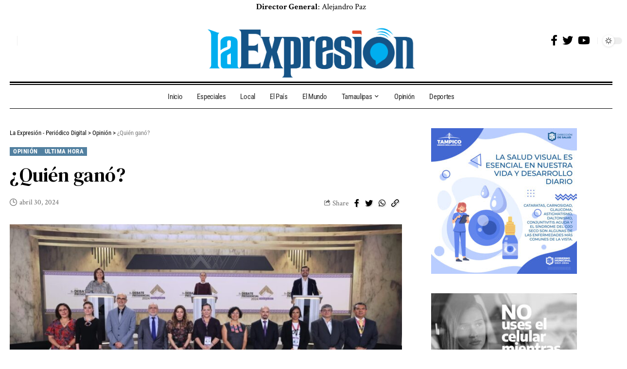

--- FILE ---
content_type: text/html; charset=UTF-8
request_url: https://laexpresion.com.mx/2024/04/30/quien-gano/
body_size: 24509
content:
<!DOCTYPE html>
<html lang="es">
<head>
    <meta charset="UTF-8">
    <meta http-equiv="X-UA-Compatible" content="IE=edge">
    <meta name="viewport" content="width=device-width, initial-scale=1">
    <link rel="profile" href="https://gmpg.org/xfn/11">
	<style>
#wpadminbar #wp-admin-bar-wccp_free_top_button .ab-icon:before {
	content: "\f160";
	color: #02CA02;
	top: 3px;
}
#wpadminbar #wp-admin-bar-wccp_free_top_button .ab-icon {
	transform: rotate(45deg);
}
</style>
<meta name='robots' content='index, follow, max-image-preview:large, max-snippet:-1, max-video-preview:-1' />

	<!-- This site is optimized with the Yoast SEO plugin v26.8 - https://yoast.com/product/yoast-seo-wordpress/ -->
	<title>¿Quién ganó? - La Expresión - Periódico Digital</title>
	<link rel="preconnect" href="https://fonts.gstatic.com" crossorigin><link rel="preload" as="style" onload="this.onload=null;this.rel='stylesheet'" id="rb-preload-gfonts" href="https://fonts.googleapis.com/css?family=Crimson+Text%3A400%2C600%2C700%2C400italic%2C600italic%2C700italic%7CDM+Serif+Text%3A400%2C400italic%7CRoboto+Condensed%3A700%2C400&amp;display=swap" crossorigin><noscript><link rel="stylesheet" href="https://fonts.googleapis.com/css?family=Crimson+Text%3A400%2C600%2C700%2C400italic%2C600italic%2C700italic%7CDM+Serif+Text%3A400%2C400italic%7CRoboto+Condensed%3A700%2C400&amp;display=swap"></noscript><link rel="canonical" href="https://laexpresion.com.mx/2024/04/30/quien-gano/" />
	<meta property="og:locale" content="es_MX" />
	<meta property="og:type" content="article" />
	<meta property="og:title" content="¿Quién ganó? - La Expresión - Periódico Digital" />
	<meta property="og:description" content="MAREMÁGNUM Mario Vargas Suárez Los mexicanos interesados en temas de la política nacional, estuvieron sabidos que la noche del domingo 28, en los Estudios Churubusco-Azteca de la CDMX y, según las reglas del Instituto Nacional Electoral (INE), se llevó a cabo el segundo debate entre los candidatos a la presidencia de la República para el [&hellip;]" />
	<meta property="og:url" content="https://laexpresion.com.mx/2024/04/30/quien-gano/" />
	<meta property="og:site_name" content="La Expresión - Periódico Digital" />
	<meta property="article:published_time" content="2024-04-30T15:02:00+00:00" />
	<meta property="article:modified_time" content="2024-04-30T15:02:02+00:00" />
	<meta property="og:image" content="https://laexpresion.com.mx/wp-content/uploads/2024/04/93D3A667-8150-4B28-AA08-98A32159EE13.jpeg" />
	<meta property="og:image:width" content="1280" />
	<meta property="og:image:height" content="747" />
	<meta property="og:image:type" content="image/jpeg" />
	<meta name="author" content="redaccion" />
	<meta name="twitter:card" content="summary_large_image" />
	<meta name="twitter:label1" content="Escrito por" />
	<meta name="twitter:data1" content="redaccion" />
	<meta name="twitter:label2" content="Tiempo de lectura" />
	<meta name="twitter:data2" content="4 minutos" />
	<script type="application/ld+json" class="yoast-schema-graph">{"@context":"https://schema.org","@graph":[{"@type":"Article","@id":"https://laexpresion.com.mx/2024/04/30/quien-gano/#article","isPartOf":{"@id":"https://laexpresion.com.mx/2024/04/30/quien-gano/"},"author":{"name":"redaccion","@id":"https://laexpresion.com.mx/#/schema/person/90eaf339532fa1de0d27fcda6b614bb5"},"headline":"¿Quién ganó?","datePublished":"2024-04-30T15:02:00+00:00","dateModified":"2024-04-30T15:02:02+00:00","mainEntityOfPage":{"@id":"https://laexpresion.com.mx/2024/04/30/quien-gano/"},"wordCount":684,"commentCount":0,"image":{"@id":"https://laexpresion.com.mx/2024/04/30/quien-gano/#primaryimage"},"thumbnailUrl":"https://laexpresion.com.mx/wp-content/uploads/2024/04/93D3A667-8150-4B28-AA08-98A32159EE13.jpeg","articleSection":["Opinión","Ultima Hora"],"inLanguage":"es","potentialAction":[{"@type":"CommentAction","name":"Comment","target":["https://laexpresion.com.mx/2024/04/30/quien-gano/#respond"]}]},{"@type":"WebPage","@id":"https://laexpresion.com.mx/2024/04/30/quien-gano/","url":"https://laexpresion.com.mx/2024/04/30/quien-gano/","name":"¿Quién ganó? - La Expresión - Periódico Digital","isPartOf":{"@id":"https://laexpresion.com.mx/#website"},"primaryImageOfPage":{"@id":"https://laexpresion.com.mx/2024/04/30/quien-gano/#primaryimage"},"image":{"@id":"https://laexpresion.com.mx/2024/04/30/quien-gano/#primaryimage"},"thumbnailUrl":"https://laexpresion.com.mx/wp-content/uploads/2024/04/93D3A667-8150-4B28-AA08-98A32159EE13.jpeg","datePublished":"2024-04-30T15:02:00+00:00","dateModified":"2024-04-30T15:02:02+00:00","author":{"@id":"https://laexpresion.com.mx/#/schema/person/90eaf339532fa1de0d27fcda6b614bb5"},"breadcrumb":{"@id":"https://laexpresion.com.mx/2024/04/30/quien-gano/#breadcrumb"},"inLanguage":"es","potentialAction":[{"@type":"ReadAction","target":["https://laexpresion.com.mx/2024/04/30/quien-gano/"]}]},{"@type":"ImageObject","inLanguage":"es","@id":"https://laexpresion.com.mx/2024/04/30/quien-gano/#primaryimage","url":"https://laexpresion.com.mx/wp-content/uploads/2024/04/93D3A667-8150-4B28-AA08-98A32159EE13.jpeg","contentUrl":"https://laexpresion.com.mx/wp-content/uploads/2024/04/93D3A667-8150-4B28-AA08-98A32159EE13.jpeg","width":1280,"height":747},{"@type":"BreadcrumbList","@id":"https://laexpresion.com.mx/2024/04/30/quien-gano/#breadcrumb","itemListElement":[{"@type":"ListItem","position":1,"name":"Inicio","item":"https://laexpresion.com.mx/"},{"@type":"ListItem","position":2,"name":"¿Quién ganó?"}]},{"@type":"WebSite","@id":"https://laexpresion.com.mx/#website","url":"https://laexpresion.com.mx/","name":"La Expresión - Periódico Digital","description":"Director General - Alejandro Paz","potentialAction":[{"@type":"SearchAction","target":{"@type":"EntryPoint","urlTemplate":"https://laexpresion.com.mx/?s={search_term_string}"},"query-input":{"@type":"PropertyValueSpecification","valueRequired":true,"valueName":"search_term_string"}}],"inLanguage":"es"},{"@type":"Person","@id":"https://laexpresion.com.mx/#/schema/person/90eaf339532fa1de0d27fcda6b614bb5","name":"redaccion","image":{"@type":"ImageObject","inLanguage":"es","@id":"https://laexpresion.com.mx/#/schema/person/image/","url":"https://secure.gravatar.com/avatar/98bf88ef2570570ac3d67a599b60c284a0146e259287c923739ecf32c837ab38?s=96&d=mm&r=g","contentUrl":"https://secure.gravatar.com/avatar/98bf88ef2570570ac3d67a599b60c284a0146e259287c923739ecf32c837ab38?s=96&d=mm&r=g","caption":"redaccion"},"url":"https://laexpresion.com.mx/author/redaccion/"}]}</script>
	<!-- / Yoast SEO plugin. -->


<link rel='dns-prefetch' href='//www.googletagmanager.com' />
<link rel='dns-prefetch' href='//stats.wp.com' />
<link rel="alternate" type="application/rss+xml" title="La Expresión - Periódico Digital &raquo; Feed" href="https://laexpresion.com.mx/feed/" />
<link rel="alternate" type="application/rss+xml" title="La Expresión - Periódico Digital &raquo; RSS de los comentarios" href="https://laexpresion.com.mx/comments/feed/" />
<link rel="alternate" type="application/rss+xml" title="La Expresión - Periódico Digital &raquo; ¿Quién ganó? RSS de los comentarios" href="https://laexpresion.com.mx/2024/04/30/quien-gano/feed/" />
<link rel="alternate" title="oEmbed (JSON)" type="application/json+oembed" href="https://laexpresion.com.mx/wp-json/oembed/1.0/embed?url=https%3A%2F%2Flaexpresion.com.mx%2F2024%2F04%2F30%2Fquien-gano%2F" />
<link rel="alternate" title="oEmbed (XML)" type="text/xml+oembed" href="https://laexpresion.com.mx/wp-json/oembed/1.0/embed?url=https%3A%2F%2Flaexpresion.com.mx%2F2024%2F04%2F30%2Fquien-gano%2F&#038;format=xml" />
            <link rel="pingback" href="https://laexpresion.com.mx/xmlrpc.php"/>
		<script type="application/ld+json">{"@context":"https://schema.org","@type":"Organization","legalName":"La Expresi\u00f3n - Peri\u00f3dico Digital","url":"https://laexpresion.com.mx/","sameAs":["https://www.facebook.com/www.laexpresion.com.mx","https://twitter.com/laexpresionmx","https://www.youtube.com/@LaExpresionPeriodicoDigital"]}</script>
<style id='wp-img-auto-sizes-contain-inline-css'>
img:is([sizes=auto i],[sizes^="auto," i]){contain-intrinsic-size:3000px 1500px}
/*# sourceURL=wp-img-auto-sizes-contain-inline-css */
</style>

<style id='wp-emoji-styles-inline-css'>

	img.wp-smiley, img.emoji {
		display: inline !important;
		border: none !important;
		box-shadow: none !important;
		height: 1em !important;
		width: 1em !important;
		margin: 0 0.07em !important;
		vertical-align: -0.1em !important;
		background: none !important;
		padding: 0 !important;
	}
/*# sourceURL=wp-emoji-styles-inline-css */
</style>
<link rel='stylesheet' id='wp-block-library-css' href='https://laexpresion.com.mx/wp-includes/css/dist/block-library/style.min.css?ver=6.9' media='all' />
<style id='classic-theme-styles-inline-css'>
/*! This file is auto-generated */
.wp-block-button__link{color:#fff;background-color:#32373c;border-radius:9999px;box-shadow:none;text-decoration:none;padding:calc(.667em + 2px) calc(1.333em + 2px);font-size:1.125em}.wp-block-file__button{background:#32373c;color:#fff;text-decoration:none}
/*# sourceURL=/wp-includes/css/classic-themes.min.css */
</style>
<link rel='stylesheet' id='mediaelement-css' href='https://laexpresion.com.mx/wp-includes/js/mediaelement/mediaelementplayer-legacy.min.css?ver=4.2.17' media='all' />
<link rel='stylesheet' id='wp-mediaelement-css' href='https://laexpresion.com.mx/wp-includes/js/mediaelement/wp-mediaelement.min.css?ver=6.9' media='all' />
<style id='jetpack-sharing-buttons-style-inline-css'>
.jetpack-sharing-buttons__services-list{display:flex;flex-direction:row;flex-wrap:wrap;gap:0;list-style-type:none;margin:5px;padding:0}.jetpack-sharing-buttons__services-list.has-small-icon-size{font-size:12px}.jetpack-sharing-buttons__services-list.has-normal-icon-size{font-size:16px}.jetpack-sharing-buttons__services-list.has-large-icon-size{font-size:24px}.jetpack-sharing-buttons__services-list.has-huge-icon-size{font-size:36px}@media print{.jetpack-sharing-buttons__services-list{display:none!important}}.editor-styles-wrapper .wp-block-jetpack-sharing-buttons{gap:0;padding-inline-start:0}ul.jetpack-sharing-buttons__services-list.has-background{padding:1.25em 2.375em}
/*# sourceURL=https://laexpresion.com.mx/wp-content/plugins/jetpack/_inc/blocks/sharing-buttons/view.css */
</style>
<style id='global-styles-inline-css'>
:root{--wp--preset--aspect-ratio--square: 1;--wp--preset--aspect-ratio--4-3: 4/3;--wp--preset--aspect-ratio--3-4: 3/4;--wp--preset--aspect-ratio--3-2: 3/2;--wp--preset--aspect-ratio--2-3: 2/3;--wp--preset--aspect-ratio--16-9: 16/9;--wp--preset--aspect-ratio--9-16: 9/16;--wp--preset--color--black: #000000;--wp--preset--color--cyan-bluish-gray: #abb8c3;--wp--preset--color--white: #ffffff;--wp--preset--color--pale-pink: #f78da7;--wp--preset--color--vivid-red: #cf2e2e;--wp--preset--color--luminous-vivid-orange: #ff6900;--wp--preset--color--luminous-vivid-amber: #fcb900;--wp--preset--color--light-green-cyan: #7bdcb5;--wp--preset--color--vivid-green-cyan: #00d084;--wp--preset--color--pale-cyan-blue: #8ed1fc;--wp--preset--color--vivid-cyan-blue: #0693e3;--wp--preset--color--vivid-purple: #9b51e0;--wp--preset--gradient--vivid-cyan-blue-to-vivid-purple: linear-gradient(135deg,rgb(6,147,227) 0%,rgb(155,81,224) 100%);--wp--preset--gradient--light-green-cyan-to-vivid-green-cyan: linear-gradient(135deg,rgb(122,220,180) 0%,rgb(0,208,130) 100%);--wp--preset--gradient--luminous-vivid-amber-to-luminous-vivid-orange: linear-gradient(135deg,rgb(252,185,0) 0%,rgb(255,105,0) 100%);--wp--preset--gradient--luminous-vivid-orange-to-vivid-red: linear-gradient(135deg,rgb(255,105,0) 0%,rgb(207,46,46) 100%);--wp--preset--gradient--very-light-gray-to-cyan-bluish-gray: linear-gradient(135deg,rgb(238,238,238) 0%,rgb(169,184,195) 100%);--wp--preset--gradient--cool-to-warm-spectrum: linear-gradient(135deg,rgb(74,234,220) 0%,rgb(151,120,209) 20%,rgb(207,42,186) 40%,rgb(238,44,130) 60%,rgb(251,105,98) 80%,rgb(254,248,76) 100%);--wp--preset--gradient--blush-light-purple: linear-gradient(135deg,rgb(255,206,236) 0%,rgb(152,150,240) 100%);--wp--preset--gradient--blush-bordeaux: linear-gradient(135deg,rgb(254,205,165) 0%,rgb(254,45,45) 50%,rgb(107,0,62) 100%);--wp--preset--gradient--luminous-dusk: linear-gradient(135deg,rgb(255,203,112) 0%,rgb(199,81,192) 50%,rgb(65,88,208) 100%);--wp--preset--gradient--pale-ocean: linear-gradient(135deg,rgb(255,245,203) 0%,rgb(182,227,212) 50%,rgb(51,167,181) 100%);--wp--preset--gradient--electric-grass: linear-gradient(135deg,rgb(202,248,128) 0%,rgb(113,206,126) 100%);--wp--preset--gradient--midnight: linear-gradient(135deg,rgb(2,3,129) 0%,rgb(40,116,252) 100%);--wp--preset--font-size--small: 13px;--wp--preset--font-size--medium: 20px;--wp--preset--font-size--large: 36px;--wp--preset--font-size--x-large: 42px;--wp--preset--spacing--20: 0.44rem;--wp--preset--spacing--30: 0.67rem;--wp--preset--spacing--40: 1rem;--wp--preset--spacing--50: 1.5rem;--wp--preset--spacing--60: 2.25rem;--wp--preset--spacing--70: 3.38rem;--wp--preset--spacing--80: 5.06rem;--wp--preset--shadow--natural: 6px 6px 9px rgba(0, 0, 0, 0.2);--wp--preset--shadow--deep: 12px 12px 50px rgba(0, 0, 0, 0.4);--wp--preset--shadow--sharp: 6px 6px 0px rgba(0, 0, 0, 0.2);--wp--preset--shadow--outlined: 6px 6px 0px -3px rgb(255, 255, 255), 6px 6px rgb(0, 0, 0);--wp--preset--shadow--crisp: 6px 6px 0px rgb(0, 0, 0);}:where(.is-layout-flex){gap: 0.5em;}:where(.is-layout-grid){gap: 0.5em;}body .is-layout-flex{display: flex;}.is-layout-flex{flex-wrap: wrap;align-items: center;}.is-layout-flex > :is(*, div){margin: 0;}body .is-layout-grid{display: grid;}.is-layout-grid > :is(*, div){margin: 0;}:where(.wp-block-columns.is-layout-flex){gap: 2em;}:where(.wp-block-columns.is-layout-grid){gap: 2em;}:where(.wp-block-post-template.is-layout-flex){gap: 1.25em;}:where(.wp-block-post-template.is-layout-grid){gap: 1.25em;}.has-black-color{color: var(--wp--preset--color--black) !important;}.has-cyan-bluish-gray-color{color: var(--wp--preset--color--cyan-bluish-gray) !important;}.has-white-color{color: var(--wp--preset--color--white) !important;}.has-pale-pink-color{color: var(--wp--preset--color--pale-pink) !important;}.has-vivid-red-color{color: var(--wp--preset--color--vivid-red) !important;}.has-luminous-vivid-orange-color{color: var(--wp--preset--color--luminous-vivid-orange) !important;}.has-luminous-vivid-amber-color{color: var(--wp--preset--color--luminous-vivid-amber) !important;}.has-light-green-cyan-color{color: var(--wp--preset--color--light-green-cyan) !important;}.has-vivid-green-cyan-color{color: var(--wp--preset--color--vivid-green-cyan) !important;}.has-pale-cyan-blue-color{color: var(--wp--preset--color--pale-cyan-blue) !important;}.has-vivid-cyan-blue-color{color: var(--wp--preset--color--vivid-cyan-blue) !important;}.has-vivid-purple-color{color: var(--wp--preset--color--vivid-purple) !important;}.has-black-background-color{background-color: var(--wp--preset--color--black) !important;}.has-cyan-bluish-gray-background-color{background-color: var(--wp--preset--color--cyan-bluish-gray) !important;}.has-white-background-color{background-color: var(--wp--preset--color--white) !important;}.has-pale-pink-background-color{background-color: var(--wp--preset--color--pale-pink) !important;}.has-vivid-red-background-color{background-color: var(--wp--preset--color--vivid-red) !important;}.has-luminous-vivid-orange-background-color{background-color: var(--wp--preset--color--luminous-vivid-orange) !important;}.has-luminous-vivid-amber-background-color{background-color: var(--wp--preset--color--luminous-vivid-amber) !important;}.has-light-green-cyan-background-color{background-color: var(--wp--preset--color--light-green-cyan) !important;}.has-vivid-green-cyan-background-color{background-color: var(--wp--preset--color--vivid-green-cyan) !important;}.has-pale-cyan-blue-background-color{background-color: var(--wp--preset--color--pale-cyan-blue) !important;}.has-vivid-cyan-blue-background-color{background-color: var(--wp--preset--color--vivid-cyan-blue) !important;}.has-vivid-purple-background-color{background-color: var(--wp--preset--color--vivid-purple) !important;}.has-black-border-color{border-color: var(--wp--preset--color--black) !important;}.has-cyan-bluish-gray-border-color{border-color: var(--wp--preset--color--cyan-bluish-gray) !important;}.has-white-border-color{border-color: var(--wp--preset--color--white) !important;}.has-pale-pink-border-color{border-color: var(--wp--preset--color--pale-pink) !important;}.has-vivid-red-border-color{border-color: var(--wp--preset--color--vivid-red) !important;}.has-luminous-vivid-orange-border-color{border-color: var(--wp--preset--color--luminous-vivid-orange) !important;}.has-luminous-vivid-amber-border-color{border-color: var(--wp--preset--color--luminous-vivid-amber) !important;}.has-light-green-cyan-border-color{border-color: var(--wp--preset--color--light-green-cyan) !important;}.has-vivid-green-cyan-border-color{border-color: var(--wp--preset--color--vivid-green-cyan) !important;}.has-pale-cyan-blue-border-color{border-color: var(--wp--preset--color--pale-cyan-blue) !important;}.has-vivid-cyan-blue-border-color{border-color: var(--wp--preset--color--vivid-cyan-blue) !important;}.has-vivid-purple-border-color{border-color: var(--wp--preset--color--vivid-purple) !important;}.has-vivid-cyan-blue-to-vivid-purple-gradient-background{background: var(--wp--preset--gradient--vivid-cyan-blue-to-vivid-purple) !important;}.has-light-green-cyan-to-vivid-green-cyan-gradient-background{background: var(--wp--preset--gradient--light-green-cyan-to-vivid-green-cyan) !important;}.has-luminous-vivid-amber-to-luminous-vivid-orange-gradient-background{background: var(--wp--preset--gradient--luminous-vivid-amber-to-luminous-vivid-orange) !important;}.has-luminous-vivid-orange-to-vivid-red-gradient-background{background: var(--wp--preset--gradient--luminous-vivid-orange-to-vivid-red) !important;}.has-very-light-gray-to-cyan-bluish-gray-gradient-background{background: var(--wp--preset--gradient--very-light-gray-to-cyan-bluish-gray) !important;}.has-cool-to-warm-spectrum-gradient-background{background: var(--wp--preset--gradient--cool-to-warm-spectrum) !important;}.has-blush-light-purple-gradient-background{background: var(--wp--preset--gradient--blush-light-purple) !important;}.has-blush-bordeaux-gradient-background{background: var(--wp--preset--gradient--blush-bordeaux) !important;}.has-luminous-dusk-gradient-background{background: var(--wp--preset--gradient--luminous-dusk) !important;}.has-pale-ocean-gradient-background{background: var(--wp--preset--gradient--pale-ocean) !important;}.has-electric-grass-gradient-background{background: var(--wp--preset--gradient--electric-grass) !important;}.has-midnight-gradient-background{background: var(--wp--preset--gradient--midnight) !important;}.has-small-font-size{font-size: var(--wp--preset--font-size--small) !important;}.has-medium-font-size{font-size: var(--wp--preset--font-size--medium) !important;}.has-large-font-size{font-size: var(--wp--preset--font-size--large) !important;}.has-x-large-font-size{font-size: var(--wp--preset--font-size--x-large) !important;}
:where(.wp-block-post-template.is-layout-flex){gap: 1.25em;}:where(.wp-block-post-template.is-layout-grid){gap: 1.25em;}
:where(.wp-block-term-template.is-layout-flex){gap: 1.25em;}:where(.wp-block-term-template.is-layout-grid){gap: 1.25em;}
:where(.wp-block-columns.is-layout-flex){gap: 2em;}:where(.wp-block-columns.is-layout-grid){gap: 2em;}
:root :where(.wp-block-pullquote){font-size: 1.5em;line-height: 1.6;}
/*# sourceURL=global-styles-inline-css */
</style>
<link rel='stylesheet' id='elementor-icons-css' href='https://laexpresion.com.mx/wp-content/plugins/elementor/assets/lib/eicons/css/elementor-icons.min.css?ver=5.46.0' media='all' />
<link rel='stylesheet' id='elementor-frontend-css' href='https://laexpresion.com.mx/wp-content/plugins/elementor/assets/css/frontend.min.css?ver=3.34.2' media='all' />
<link rel='stylesheet' id='elementor-post-46955-css' href='https://laexpresion.com.mx/wp-content/uploads/elementor/css/post-46955.css?ver=1768959706' media='all' />
<link rel='stylesheet' id='elementor-post-1954-css' href='https://laexpresion.com.mx/wp-content/uploads/elementor/css/post-1954.css?ver=1768959707' media='all' />
<link rel='stylesheet' id='elementor-post-1987-css' href='https://laexpresion.com.mx/wp-content/uploads/elementor/css/post-1987.css?ver=1768959707' media='all' />
<link rel='stylesheet' id='elementor-post-2142-css' href='https://laexpresion.com.mx/wp-content/uploads/elementor/css/post-2142.css?ver=1768959708' media='all' />

<link rel='stylesheet' id='foxiz-main-css' href='https://laexpresion.com.mx/wp-content/themes/laexpresion/assets/css/main.css?ver=1.8.1' media='all' />
<link rel='stylesheet' id='foxiz-print-css' href='https://laexpresion.com.mx/wp-content/themes/laexpresion/assets/css/print.css?ver=1.8.1' media='all' />
<link rel='stylesheet' id='foxiz-style-css' href='https://laexpresion.com.mx/wp-content/themes/laexpresion/style.css?ver=1.8.1' media='all' />
<style id='foxiz-style-inline-css'>
:root {--body-family:Crimson Text;--body-fweight:400;--body-fcolor:#000000;--body-fsize:17px;--h1-family:DM Serif Text;--h1-fweight:400;--h2-family:DM Serif Text;--h2-fweight:400;--h3-family:DM Serif Text;--h3-fweight:400;--h3-fsize:19px;--h4-family:DM Serif Text;--h4-fweight:400;--h5-family:DM Serif Text;--h5-fweight:400;--h6-family:DM Serif Text;--h6-fweight:400;--cat-family:Roboto Condensed;--cat-fweight:700;--cat-fsize:11px;--cat-fspace:.5px;--meta-family:Crimson Text;--meta-fweight:400;--meta-b-family:Crimson Text;--meta-b-fweight:700;--input-family:Crimson Text;--input-fweight:400;--input-fsize:14px;--btn-family:Roboto Condensed;--btn-fweight:400;--btn-fsize:12px;--menu-family:Roboto Condensed;--menu-fweight:400;--menu-fsize:15px;--submenu-family:Roboto Condensed;--submenu-fweight:400;--submenu-fsize:14px;--dwidgets-family:Roboto Condensed;--dwidgets-fweight:400;--headline-family:DM Serif Text;--headline-fweight:400;--tagline-family:Crimson Text;--tagline-fweight:600;--tagline-fsize:20px;--tagline-fspace:-.5px;--heading-family:Roboto Condensed;--heading-fweight:700;--subheading-family:Crimson Text;--subheading-fweight:600;--subheading-fsize:12px;--quote-family:DM Serif Text;--quote-fweight:400;--quote-fstyle:italic;--readmore-fsize : 12px;--bcrumb-fsize : 13px;--excerpt-fsize : 14px;--tagline-s-fsize : 20px;--bookmark-fsize : 14px;}@media (max-width: 1024px) {body {--body-fsize : 15px;--h3-fsize : 18px;--cat-fsize : 10px;--readmore-fsize : 11px;--btn-fsize : 12px;--bcrumb-fsize : 12px;--excerpt-fsize : 13px;--tagline-fsize : 18px;--tagline-s-fsize : 18px;--bookmark-fsize : 14px;}}@media (max-width: 767px) {body {--body-fsize : 15px;--h3-fsize : 17px;--cat-fsize : 10px;--readmore-fsize : 11px;--btn-fsize : 11px;--bcrumb-fsize : 12px;--excerpt-fsize : 13px;--tagline-fsize : 17px;--tagline-s-fsize : 17px;--bookmark-fsize : 14px;}}:root {--g-color :#5280a0;--g-color-90 :#5280a0e6;--excerpt-color :#000000;}[data-theme="dark"], .light-scheme {--solid-white :#080808;--excerpt-color :#aaaaaa;--wc-add-cart-color :#ffffff;}[data-theme="dark"].is-hd-4 {--nav-bg: #191c20;--nav-bg-from: #191c20;--nav-bg-to: #191c20;}[data-theme="dark"].is-hd-5, [data-theme="dark"].is-hd-5:not(.sticky-on) {--nav-bg: #191c20;--nav-bg-from: #191c20;--nav-bg-to: #191c20;}:root {--max-width-wo-sb : 860px;--round-3 :0px;--round-5 :0px;--round-7 :0px;--hyperlink-line-color :var(--g-color);}.breadcrumb-inner, .woocommerce-breadcrumb { font-family:Roboto Condensed;font-weight:400;}.p-readmore { font-family:Roboto Condensed;font-weight:700;}.mobile-menu > li > a  { font-family:Roboto Condensed;font-weight:400;font-size:14px;}.mobile-menu .sub-menu a { font-family:Roboto Condensed;font-weight:700;font-size:14px;}.mobile-qview a { font-family:Roboto Condensed;font-weight:400;font-size:16px;}.search-header:before { background-repeat : no-repeat;background-size : cover;background-image : url(https://foxiz.themeruby.com/time/wp-content/uploads/sites/2/2022/08/serach-bg.png);background-attachment : scroll;background-position : center center;}[data-theme="dark"] .search-header:before { background-repeat : no-repeat;background-size : cover;background-attachment : scroll;background-position : center center;}.footer-has-bg { background-color : #0000000a;}[data-theme="dark"] .footer-has-bg { background-color : #16181c;}#amp-mobile-version-switcher { display: none; }.search-icon-svg { -webkit-mask-image: url(https://foxiz.themeruby.com/time/wp-content/uploads/sites/2/2022/07/header-search.svg);mask-image: url(https://foxiz.themeruby.com/time/wp-content/uploads/sites/2/2022/07/header-search.svg); }.login-icon-svg { background-image: url(https://laexpresion.com.mx/wp-content/uploads/2020/01/ICA-001-2020.-Asiste-a-los-eventos-artísticos-y-contribuye-a-conmemorar-el-“Mes-de-Tamaulipas-y-sus-Raíces”.jpg); background-size: cover; background-color: transparent; }
/*# sourceURL=foxiz-style-inline-css */
</style>
<link rel='stylesheet' id='elementor-gf-local-roboto-css' href='https://laexpresion.com.mx/wp-content/uploads/elementor/google-fonts/css/roboto.css?ver=1756220293' media='all' />
<link rel='stylesheet' id='elementor-gf-local-robotoslab-css' href='https://laexpresion.com.mx/wp-content/uploads/elementor/google-fonts/css/robotoslab.css?ver=1756220295' media='all' />
<link rel='stylesheet' id='elementor-gf-local-robotocondensed-css' href='https://laexpresion.com.mx/wp-content/uploads/elementor/google-fonts/css/robotocondensed.css?ver=1756220300' media='all' />
<script src="https://laexpresion.com.mx/wp-includes/js/jquery/jquery.min.js?ver=3.7.1" id="jquery-core-js"></script>
<script src="https://laexpresion.com.mx/wp-includes/js/jquery/jquery-migrate.min.js?ver=3.4.1" id="jquery-migrate-js"></script>

<!-- Google tag (gtag.js) snippet added by Site Kit -->
<!-- Fragmento de código de Google Analytics añadido por Site Kit -->
<script src="https://www.googletagmanager.com/gtag/js?id=GT-WP5DPNG" id="google_gtagjs-js" async></script>
<script id="google_gtagjs-js-after">
window.dataLayer = window.dataLayer || [];function gtag(){dataLayer.push(arguments);}
gtag("set","linker",{"domains":["laexpresion.com.mx"]});
gtag("js", new Date());
gtag("set", "developer_id.dZTNiMT", true);
gtag("config", "GT-WP5DPNG");
//# sourceURL=google_gtagjs-js-after
</script>
<script src="https://laexpresion.com.mx/wp-content/themes/laexpresion/assets/js/highlight-share.js?ver=1" id="highlight-share-js"></script>
<link rel="preload" href="https://laexpresion.com.mx/wp-content/themes/laexpresion/assets/fonts/icons.woff2" as="font" type="font/woff2" crossorigin="anonymous"> <link rel="https://api.w.org/" href="https://laexpresion.com.mx/wp-json/" /><link rel="alternate" title="JSON" type="application/json" href="https://laexpresion.com.mx/wp-json/wp/v2/posts/169908" /><link rel="EditURI" type="application/rsd+xml" title="RSD" href="https://laexpresion.com.mx/xmlrpc.php?rsd" />
<meta name="generator" content="WordPress 6.9" />
<link rel='shortlink' href='https://laexpresion.com.mx/?p=169908' />
<meta name="generator" content="Site Kit by Google 1.170.0" /><script id="wpcp_disable_Right_Click" type="text/javascript">
document.ondragstart = function() { return false;}
	function nocontext(e) {
	   return false;
	}
	document.oncontextmenu = nocontext;
</script>
<style>
.unselectable
{
-moz-user-select:none;
-webkit-user-select:none;
cursor: default;
}
html
{
-webkit-touch-callout: none;
-webkit-user-select: none;
-khtml-user-select: none;
-moz-user-select: none;
-ms-user-select: none;
user-select: none;
-webkit-tap-highlight-color: rgba(0,0,0,0);
}
</style>
<script id="wpcp_css_disable_selection" type="text/javascript">
var e = document.getElementsByTagName('body')[0];
if(e)
{
	e.setAttribute('unselectable',"on");
}
</script>
	<style>img#wpstats{display:none}</style>
		<meta name="generator" content="Elementor 3.34.2; features: additional_custom_breakpoints; settings: css_print_method-external, google_font-enabled, font_display-swap">
<script type="application/ld+json">{"@context":"https://schema.org","@type":"WebSite","@id":"https://laexpresion.com.mx/#website","url":"https://laexpresion.com.mx/","name":"La Expresi\u00f3n - Peri\u00f3dico Digital","potentialAction":{"@type":"SearchAction","target":"https://laexpresion.com.mx/?s={search_term_string}","query-input":"required name=search_term_string"}}</script>
			<style>
				.e-con.e-parent:nth-of-type(n+4):not(.e-lazyloaded):not(.e-no-lazyload),
				.e-con.e-parent:nth-of-type(n+4):not(.e-lazyloaded):not(.e-no-lazyload) * {
					background-image: none !important;
				}
				@media screen and (max-height: 1024px) {
					.e-con.e-parent:nth-of-type(n+3):not(.e-lazyloaded):not(.e-no-lazyload),
					.e-con.e-parent:nth-of-type(n+3):not(.e-lazyloaded):not(.e-no-lazyload) * {
						background-image: none !important;
					}
				}
				@media screen and (max-height: 640px) {
					.e-con.e-parent:nth-of-type(n+2):not(.e-lazyloaded):not(.e-no-lazyload),
					.e-con.e-parent:nth-of-type(n+2):not(.e-lazyloaded):not(.e-no-lazyload) * {
						background-image: none !important;
					}
				}
			</style>
			
<!-- Jetpack Open Graph Tags -->
<meta property="og:type" content="article" />
<meta property="og:title" content="¿Quién ganó?" />
<meta property="og:url" content="https://laexpresion.com.mx/2024/04/30/quien-gano/" />
<meta property="og:description" content="MAREMÁGNUM Mario Vargas Suárez Los mexicanos interesados en temas de la política nacional, estuvieron sabidos que la noche del domingo 28, en los Estudios Churubusco-Azteca de la CDMX y, según las …" />
<meta property="article:published_time" content="2024-04-30T15:02:00+00:00" />
<meta property="article:modified_time" content="2024-04-30T15:02:02+00:00" />
<meta property="og:site_name" content="La Expresión - Periódico Digital" />
<meta property="og:image" content="https://laexpresion.com.mx/wp-content/uploads/2024/04/93D3A667-8150-4B28-AA08-98A32159EE13.jpeg" />
<meta property="og:image:width" content="1280" />
<meta property="og:image:height" content="747" />
<meta property="og:image:alt" content="" />
<meta property="og:locale" content="es_LA" />
<meta name="twitter:text:title" content="¿Quién ganó?" />
<meta name="twitter:image" content="https://laexpresion.com.mx/wp-content/uploads/2024/04/93D3A667-8150-4B28-AA08-98A32159EE13.jpeg?w=640" />
<meta name="twitter:card" content="summary_large_image" />

<!-- End Jetpack Open Graph Tags -->
<script type="application/ld+json">{"@context":"http://schema.org","@type":"BreadcrumbList","itemListElement":[{"@type":"ListItem","position":3,"item":{"@id":"https://laexpresion.com.mx/2024/04/30/quien-gano/","name":"¿Quién ganó?"}},{"@type":"ListItem","position":2,"item":{"@id":"https://laexpresion.com.mx/category/opinion/","name":"Opinión"}},{"@type":"ListItem","position":1,"item":{"@id":"https://laexpresion.com.mx","name":"La Expresión - Periódico Digital"}}]}</script>
<link rel="icon" href="https://laexpresion.com.mx/wp-content/uploads/2025/05/la-expresion-icon-150x150.png" sizes="32x32" />
<link rel="icon" href="https://laexpresion.com.mx/wp-content/uploads/2025/05/la-expresion-icon-300x300.png" sizes="192x192" />
<link rel="apple-touch-icon" href="https://laexpresion.com.mx/wp-content/uploads/2025/05/la-expresion-icon-300x300.png" />
<meta name="msapplication-TileImage" content="https://laexpresion.com.mx/wp-content/uploads/2025/05/la-expresion-icon-300x300.png" />
</head>
<body class="wp-singular post-template-default single single-post postid-169908 single-format-standard wp-embed-responsive wp-theme-laexpresion unselectable elementor-default elementor-kit-46955 menu-ani-2 hover-ani-1 is-rm-1 is-hd-rb_template is-standard-8 is-mstick yes-tstick is-backtop none-m-backtop sync-bookmarks" data-theme="default">
<div class="site-outer">
	<header id="site-header" class="header-wrap rb-section header-template">
			        <div class="reading-indicator"><span id="reading-progress"></span></div>
		            <div class="navbar-outer navbar-template-outer">
                <div id="header-template-holder"><div class="header-template-inner">		<div data-elementor-type="wp-post" data-elementor-id="1954" class="elementor elementor-1954">
						<section class="elementor-section elementor-top-section elementor-element elementor-element-c4ad8c6 elementor-section-content-middle elementor-section-boxed elementor-section-height-default elementor-section-height-default" data-id="c4ad8c6" data-element_type="section">
						<div class="elementor-container elementor-column-gap-custom">
					<div class="elementor-column elementor-col-33 elementor-top-column elementor-element elementor-element-84485b0" data-id="84485b0" data-element_type="column">
			<div class="elementor-widget-wrap elementor-element-populated">
						<div class="elementor-element elementor-element-f70b0cf elementor-widget__width-auto elementor-widget elementor-widget-foxiz-search-icon" data-id="f70b0cf" data-element_type="widget" data-widget_type="foxiz-search-icon.default">
				<div class="elementor-widget-container">
					        <div class="wnav-holder w-header-search header-dropdown-outer">
            <a href="#" data-title="Search" class="icon-holder header-element search-btn search-trigger" aria-label="search">
				<span class="search-icon-svg"></span>				            </a>
			                <div class="header-dropdown">
                    <div class="header-search-form">
						        <form method="get" action="https://laexpresion.com.mx/" class="rb-search-form">
            <div class="search-form-inner">
				                    <span class="search-icon"><span class="search-icon-svg"></span></span>
				                <span class="search-text"><input type="text" class="field" placeholder="Search Headlines, News..." value="" name="s"/></span>
                <span class="rb-search-submit"><input type="submit" value="Search"/>                        <i class="rbi rbi-cright" aria-hidden="true"></i></span>
            </div>
        </form>
							                    </div>
                </div>
			        </div>
						</div>
				</div>
					</div>
		</div>
				<div class="elementor-column elementor-col-33 elementor-top-column elementor-element elementor-element-25035ec" data-id="25035ec" data-element_type="column">
			<div class="elementor-widget-wrap elementor-element-populated">
						<div class="elementor-element elementor-element-a8236e7 elementor-widget elementor-widget-text-editor" data-id="a8236e7" data-element_type="widget" data-widget_type="text-editor.default">
				<div class="elementor-widget-container">
									<p style="text-align: center;"><strong>Director General</strong>: Alejandro Paz</p>								</div>
				</div>
				<div class="elementor-element elementor-element-0491451 elementor-widget elementor-widget-foxiz-logo" data-id="0491451" data-element_type="widget" data-widget_type="foxiz-logo.default">
				<div class="elementor-widget-container">
					        <div class="the-logo">
            <a href="https://laexpresion.com.mx/">
				                    <img fetchpriority="high" loading="eager" decoding="async" data-mode="default" width="3900" height="1098" src="https://laexpresion.com.mx/wp-content/uploads/2022/07/expresion-logo.png" alt="La Expresión - Periódico Digital">
                    <img loading="eager" decoding="async" data-mode="dark" width="3900" height="1098" src="https://laexpresion.com.mx/wp-content/uploads/2022/07/expresion-blanco-logo.png" alt="">
				            </a>
			        </div>
						</div>
				</div>
					</div>
		</div>
				<div class="elementor-column elementor-col-33 elementor-top-column elementor-element elementor-element-9131426" data-id="9131426" data-element_type="column">
			<div class="elementor-widget-wrap elementor-element-populated">
						<div class="elementor-element elementor-element-577743c elementor-widget__width-auto elementor-widget elementor-widget-foxiz-social-list" data-id="577743c" data-element_type="widget" data-widget_type="foxiz-social-list.default">
				<div class="elementor-widget-container">
					        <div class="header-social-list wnav-holder"><a class="social-link-facebook" aria-label="Facebook" data-title="Facebook" href="https://www.facebook.com/www.laexpresion.com.mx" target="_blank" rel="noopener nofollow"><i class="rbi rbi-facebook" aria-hidden="true"></i></a><a class="social-link-twitter" aria-label="Twitter" data-title="Twitter" href="https://twitter.com/laexpresionmx" target="_blank" rel="noopener nofollow"><i class="rbi rbi-twitter" aria-hidden="true"></i></a><a class="social-link-youtube" aria-label="YouTube" data-title="YouTube" href="https://www.youtube.com/@LaExpresionPeriodicoDigital" target="_blank" rel="noopener nofollow"><i class="rbi rbi-youtube" aria-hidden="true"></i></a></div>
					</div>
				</div>
				<div class="elementor-element elementor-element-156a520 elementor-widget__width-auto elementor-widget elementor-widget-foxiz-dark-mode-toggle" data-id="156a520" data-element_type="widget" data-widget_type="foxiz-dark-mode-toggle.default">
				<div class="elementor-widget-container">
					        <div class="dark-mode-toggle-wrap">
            <div class="dark-mode-toggle">
                <span class="dark-mode-slide">
                    <i class="dark-mode-slide-btn mode-icon-dark" data-title="Switch to Light"><svg class="svg-icon svg-mode-dark" aria-hidden="true" role="img" focusable="false" xmlns="http://www.w3.org/2000/svg" viewBox="0 0 512 512"><path fill="currentColor" d="M507.681,209.011c-1.297-6.991-7.324-12.111-14.433-12.262c-7.104-0.122-13.347,4.711-14.936,11.643 c-15.26,66.497-73.643,112.94-141.978,112.94c-80.321,0-145.667-65.346-145.667-145.666c0-68.335,46.443-126.718,112.942-141.976 c6.93-1.59,11.791-7.826,11.643-14.934c-0.149-7.108-5.269-13.136-12.259-14.434C287.546,1.454,271.735,0,256,0 C187.62,0,123.333,26.629,74.98,74.981C26.628,123.333,0,187.62,0,256s26.628,132.667,74.98,181.019 C123.333,485.371,187.62,512,256,512s132.667-26.629,181.02-74.981C485.372,388.667,512,324.38,512,256 C512,240.278,510.546,224.469,507.681,209.011z" /></svg></i>
                    <i class="dark-mode-slide-btn mode-icon-default" data-title="Switch to Dark"><svg class="svg-icon svg-mode-light" aria-hidden="true" role="img" focusable="false" xmlns="http://www.w3.org/2000/svg" viewBox="0 0 232.447 232.447"><path fill="currentColor" d="M116.211,194.8c-4.143,0-7.5,3.357-7.5,7.5v22.643c0,4.143,3.357,7.5,7.5,7.5s7.5-3.357,7.5-7.5V202.3 C123.711,198.157,120.354,194.8,116.211,194.8z" /><path fill="currentColor" d="M116.211,37.645c4.143,0,7.5-3.357,7.5-7.5V7.505c0-4.143-3.357-7.5-7.5-7.5s-7.5,3.357-7.5,7.5v22.641 C108.711,34.288,112.068,37.645,116.211,37.645z" /><path fill="currentColor" d="M50.054,171.78l-16.016,16.008c-2.93,2.929-2.931,7.677-0.003,10.606c1.465,1.466,3.385,2.198,5.305,2.198 c1.919,0,3.838-0.731,5.302-2.195l16.016-16.008c2.93-2.929,2.931-7.677,0.003-10.606C57.731,168.852,52.982,168.851,50.054,171.78 z" /><path fill="currentColor" d="M177.083,62.852c1.919,0,3.838-0.731,5.302-2.195L198.4,44.649c2.93-2.929,2.931-7.677,0.003-10.606 c-2.93-2.932-7.679-2.931-10.607-0.003l-16.016,16.008c-2.93,2.929-2.931,7.677-0.003,10.607 C173.243,62.12,175.163,62.852,177.083,62.852z" /><path fill="currentColor" d="M37.645,116.224c0-4.143-3.357-7.5-7.5-7.5H7.5c-4.143,0-7.5,3.357-7.5,7.5s3.357,7.5,7.5,7.5h22.645 C34.287,123.724,37.645,120.366,37.645,116.224z" /><path fill="currentColor" d="M224.947,108.724h-22.652c-4.143,0-7.5,3.357-7.5,7.5s3.357,7.5,7.5,7.5h22.652c4.143,0,7.5-3.357,7.5-7.5 S229.09,108.724,224.947,108.724z" /><path fill="currentColor" d="M50.052,60.655c1.465,1.465,3.384,2.197,5.304,2.197c1.919,0,3.839-0.732,5.303-2.196c2.93-2.929,2.93-7.678,0.001-10.606 L44.652,34.042c-2.93-2.93-7.679-2.929-10.606-0.001c-2.93,2.929-2.93,7.678-0.001,10.606L50.052,60.655z" /><path fill="currentColor" d="M182.395,171.782c-2.93-2.929-7.679-2.93-10.606-0.001c-2.93,2.929-2.93,7.678-0.001,10.607l16.007,16.008 c1.465,1.465,3.384,2.197,5.304,2.197c1.919,0,3.839-0.732,5.303-2.196c2.93-2.929,2.93-7.678,0.001-10.607L182.395,171.782z" /><path fill="currentColor" d="M116.22,48.7c-37.232,0-67.523,30.291-67.523,67.523s30.291,67.523,67.523,67.523s67.522-30.291,67.522-67.523 S153.452,48.7,116.22,48.7z M116.22,168.747c-28.962,0-52.523-23.561-52.523-52.523S87.258,63.7,116.22,63.7 c28.961,0,52.522,23.562,52.522,52.523S145.181,168.747,116.22,168.747z" /></svg></i>
                </span>
            </div>
        </div>
						</div>
				</div>
					</div>
		</div>
					</div>
		</section>
				<section class="elementor-section elementor-top-section elementor-element elementor-element-5d9fcc2 elementor-section-boxed elementor-section-height-default elementor-section-height-default" data-id="5d9fcc2" data-element_type="section">
						<div class="elementor-container elementor-column-gap-custom">
					<div class="elementor-column elementor-col-100 elementor-top-column elementor-element elementor-element-e496e81" data-id="e496e81" data-element_type="column">
			<div class="elementor-widget-wrap elementor-element-populated">
						<div class="elementor-element elementor-element-d775631 elementor-widget-divider--view-line elementor-widget elementor-widget-divider" data-id="d775631" data-element_type="widget" data-widget_type="divider.default">
				<div class="elementor-widget-container">
							<div class="elementor-divider">
			<span class="elementor-divider-separator">
						</span>
		</div>
						</div>
				</div>
				<div class="elementor-element elementor-element-0557791 elementor-widget elementor-widget-foxiz-navigation" data-id="0557791" data-element_type="widget" data-widget_type="foxiz-navigation.default">
				<div class="elementor-widget-container">
					        <nav id="site-navigation" class="main-menu-wrap template-menu" aria-label="main menu">
			<ul id="menu-menu-principal" class="main-menu rb-menu large-menu" itemscope itemtype="https://www.schema.org/SiteNavigationElement"><li id="menu-item-10" class="menu-item menu-item-type-custom menu-item-object-custom menu-item-10"><a href="/"><span>Inicio</span></a></li>
<li id="menu-item-18" class="menu-item menu-item-type-taxonomy menu-item-object-category menu-item-18"><a href="https://laexpresion.com.mx/category/investigaciones-especiales/"><span>Especiales</span></a></li>
<li id="menu-item-44662" class="menu-item menu-item-type-taxonomy menu-item-object-category menu-item-44662"><a href="https://laexpresion.com.mx/category/local/"><span>Local</span></a></li>
<li id="menu-item-16" class="menu-item menu-item-type-taxonomy menu-item-object-category menu-item-16"><a href="https://laexpresion.com.mx/category/el-pais/"><span>El País</span></a></li>
<li id="menu-item-15" class="menu-item menu-item-type-taxonomy menu-item-object-category menu-item-15"><a href="https://laexpresion.com.mx/category/el-mundo/"><span>El Mundo</span></a></li>
<li id="menu-item-44664" class="menu-item menu-item-type-taxonomy menu-item-object-category menu-item-has-children menu-item-44664"><a href="https://laexpresion.com.mx/category/tamaulipas/"><span>Tamaulipas</span></a>
<ul class="sub-menu">
	<li id="menu-item-44663" class="menu-item menu-item-type-taxonomy menu-item-object-category menu-item-44663"><a href="https://laexpresion.com.mx/category/nuevo-laredo/"><span>Nuevo Laredo</span></a></li>
	<li id="menu-item-44666" class="menu-item menu-item-type-taxonomy menu-item-object-category menu-item-44666"><a href="https://laexpresion.com.mx/category/uat/"><span>UAT</span></a></li>
	<li id="menu-item-44668" class="menu-item menu-item-type-taxonomy menu-item-object-category menu-item-44668"><a href="https://laexpresion.com.mx/category/zona-sur/"><span>Zona Sur</span></a></li>
	<li id="menu-item-44658" class="menu-item menu-item-type-taxonomy menu-item-object-category menu-item-44658"><a href="https://laexpresion.com.mx/category/comunicados-estatales/"><span>Comunicados Estatales</span></a></li>
	<li id="menu-item-44659" class="menu-item menu-item-type-taxonomy menu-item-object-category menu-item-44659"><a href="https://laexpresion.com.mx/category/region/"><span>Región</span></a></li>
</ul>
</li>
<li id="menu-item-21" class="menu-item menu-item-type-taxonomy menu-item-object-category current-post-ancestor current-menu-parent current-post-parent menu-item-21"><a href="https://laexpresion.com.mx/category/opinion/"><span>Opinión</span></a></li>
<li id="menu-item-44657" class="menu-item menu-item-type-taxonomy menu-item-object-category menu-item-44657"><a href="https://laexpresion.com.mx/category/capital-deportiva/"><span>Deportes</span></a></li>
</ul>        </nav>
		        <div id="s-title-sticky" class="s-title-sticky">
            <div class="s-title-sticky-left">
                <span class="sticky-title-label">Reading:</span>
                <span class="h4 sticky-title">¿Quién ganó?</span>
            </div>
			        <div class="sticky-share-list">
            <div class="t-shared-header meta-text">
                <i class="rbi rbi-share" aria-hidden="true"></i>                    <span class="share-label">Share</span>            </div>
            <div class="sticky-share-list-items effect-fadeout is-color">            <a class="share-action share-trigger icon-facebook" href="https://www.facebook.com/sharer.php?u=https%3A%2F%2Flaexpresion.com.mx%2F2024%2F04%2F30%2Fquien-gano%2F" data-title="Facebook" data-gravity=n rel="nofollow"><i class="rbi rbi-facebook" aria-hidden="true"></i></a>
		        <a class="share-action share-trigger icon-twitter" href="https://twitter.com/intent/tweet?text=%C2%BFQui%C3%A9n+gan%C3%B3%3F&amp;url=https%3A%2F%2Flaexpresion.com.mx%2F2024%2F04%2F30%2Fquien-gano%2F&amp;via=La+Expresi%C3%B3n+-+Peri%C3%B3dico+Digital" data-title="Twitter" data-gravity=n rel="nofollow">
            <i class="rbi rbi-twitter" aria-hidden="true"></i></a>            <a class="share-action icon-email" href="/cdn-cgi/l/email-protection#[base64]" data-title="Email" data-gravity=n rel="nofollow">
                <i class="rbi rbi-email" aria-hidden="true"></i></a>
		            <a class="share-action live-tooltip icon-copy copy-trigger" href="#" data-copied="Copied!" data-link="https://laexpresion.com.mx/2024/04/30/quien-gano/" rel="nofollow" data-copy="Copy Link" data-gravity=n><i class="rbi rbi-link-o" aria-hidden="true"></i></a>
		            <a class="share-action icon-print" rel="nofollow" href="javascript:if(window.print)window.print()" data-title="Print" data-gravity=n><i class="rbi rbi-print" aria-hidden="true"></i></a>
		</div>
        </div>
		        </div>
					</div>
				</div>
					</div>
		</div>
					</div>
		</section>
				</div>
		</div>        <div id="header-mobile" class="header-mobile">
            <div class="header-mobile-wrap">
				        <div class="mbnav edge-padding">
            <div class="navbar-left">
                <div class="mobile-toggle-wrap">
					                        <a href="#" class="mobile-menu-trigger" aria-label="mobile trigger">        <span class="burger-icon"><span></span><span></span><span></span></span>
	</a>
					                </div>
				        <div class="mobile-logo-wrap is-image-logo site-branding">
            <a href="https://laexpresion.com.mx/" title="La Expresión - Periódico Digital">
				<img class="logo-default" data-mode="default" height="1098" width="3900" src="https://laexpresion.com.mx/wp-content/uploads/2022/07/expresion-logo.png" alt="La Expresión - Periódico Digital" decoding="async" loading="eager"><img class="logo-dark" data-mode="dark" height="693" width="2884" src="https://laexpresion.com.mx/wp-content/uploads/2022/07/expresion-blanco-logo.png" alt="La Expresión - Periódico Digital" decoding="async" loading="eager">            </a>
        </div>
		            </div>
            <div class="navbar-right">
				        <a href="#" class="mobile-menu-trigger mobile-search-icon" aria-label="search"><span class="search-icon-svg"></span></a>
	        <div class="wnav-holder font-resizer">
            <a href="#" class="font-resizer-trigger" data-title="Resizer" aria-label="font resizer"><strong>Aa</strong></a>
        </div>
		        <div class="dark-mode-toggle-wrap">
            <div class="dark-mode-toggle">
                <span class="dark-mode-slide">
                    <i class="dark-mode-slide-btn mode-icon-dark" data-title="Switch to Light"><svg class="svg-icon svg-mode-dark" aria-hidden="true" role="img" focusable="false" xmlns="http://www.w3.org/2000/svg" viewBox="0 0 512 512"><path fill="currentColor" d="M507.681,209.011c-1.297-6.991-7.324-12.111-14.433-12.262c-7.104-0.122-13.347,4.711-14.936,11.643 c-15.26,66.497-73.643,112.94-141.978,112.94c-80.321,0-145.667-65.346-145.667-145.666c0-68.335,46.443-126.718,112.942-141.976 c6.93-1.59,11.791-7.826,11.643-14.934c-0.149-7.108-5.269-13.136-12.259-14.434C287.546,1.454,271.735,0,256,0 C187.62,0,123.333,26.629,74.98,74.981C26.628,123.333,0,187.62,0,256s26.628,132.667,74.98,181.019 C123.333,485.371,187.62,512,256,512s132.667-26.629,181.02-74.981C485.372,388.667,512,324.38,512,256 C512,240.278,510.546,224.469,507.681,209.011z" /></svg></i>
                    <i class="dark-mode-slide-btn mode-icon-default" data-title="Switch to Dark"><svg class="svg-icon svg-mode-light" aria-hidden="true" role="img" focusable="false" xmlns="http://www.w3.org/2000/svg" viewBox="0 0 232.447 232.447"><path fill="currentColor" d="M116.211,194.8c-4.143,0-7.5,3.357-7.5,7.5v22.643c0,4.143,3.357,7.5,7.5,7.5s7.5-3.357,7.5-7.5V202.3 C123.711,198.157,120.354,194.8,116.211,194.8z" /><path fill="currentColor" d="M116.211,37.645c4.143,0,7.5-3.357,7.5-7.5V7.505c0-4.143-3.357-7.5-7.5-7.5s-7.5,3.357-7.5,7.5v22.641 C108.711,34.288,112.068,37.645,116.211,37.645z" /><path fill="currentColor" d="M50.054,171.78l-16.016,16.008c-2.93,2.929-2.931,7.677-0.003,10.606c1.465,1.466,3.385,2.198,5.305,2.198 c1.919,0,3.838-0.731,5.302-2.195l16.016-16.008c2.93-2.929,2.931-7.677,0.003-10.606C57.731,168.852,52.982,168.851,50.054,171.78 z" /><path fill="currentColor" d="M177.083,62.852c1.919,0,3.838-0.731,5.302-2.195L198.4,44.649c2.93-2.929,2.931-7.677,0.003-10.606 c-2.93-2.932-7.679-2.931-10.607-0.003l-16.016,16.008c-2.93,2.929-2.931,7.677-0.003,10.607 C173.243,62.12,175.163,62.852,177.083,62.852z" /><path fill="currentColor" d="M37.645,116.224c0-4.143-3.357-7.5-7.5-7.5H7.5c-4.143,0-7.5,3.357-7.5,7.5s3.357,7.5,7.5,7.5h22.645 C34.287,123.724,37.645,120.366,37.645,116.224z" /><path fill="currentColor" d="M224.947,108.724h-22.652c-4.143,0-7.5,3.357-7.5,7.5s3.357,7.5,7.5,7.5h22.652c4.143,0,7.5-3.357,7.5-7.5 S229.09,108.724,224.947,108.724z" /><path fill="currentColor" d="M50.052,60.655c1.465,1.465,3.384,2.197,5.304,2.197c1.919,0,3.839-0.732,5.303-2.196c2.93-2.929,2.93-7.678,0.001-10.606 L44.652,34.042c-2.93-2.93-7.679-2.929-10.606-0.001c-2.93,2.929-2.93,7.678-0.001,10.606L50.052,60.655z" /><path fill="currentColor" d="M182.395,171.782c-2.93-2.929-7.679-2.93-10.606-0.001c-2.93,2.929-2.93,7.678-0.001,10.607l16.007,16.008 c1.465,1.465,3.384,2.197,5.304,2.197c1.919,0,3.839-0.732,5.303-2.196c2.93-2.929,2.93-7.678,0.001-10.607L182.395,171.782z" /><path fill="currentColor" d="M116.22,48.7c-37.232,0-67.523,30.291-67.523,67.523s30.291,67.523,67.523,67.523s67.522-30.291,67.522-67.523 S153.452,48.7,116.22,48.7z M116.22,168.747c-28.962,0-52.523-23.561-52.523-52.523S87.258,63.7,116.22,63.7 c28.961,0,52.522,23.562,52.522,52.523S145.181,168.747,116.22,168.747z" /></svg></i>
                </span>
            </div>
        </div>
		            </div>
        </div>
	            </div>
			        <div class="mobile-collapse">
            <div class="collapse-holder">
                <div class="collapse-inner">
					                    <nav class="mobile-menu-wrap edge-padding">
						<ul id="mobile-menu" class="mobile-menu"><li class="menu-item menu-item-type-custom menu-item-object-custom menu-item-10"><a href="/"><span>Inicio</span></a></li>
<li class="menu-item menu-item-type-taxonomy menu-item-object-category menu-item-18"><a href="https://laexpresion.com.mx/category/investigaciones-especiales/"><span>Especiales</span></a></li>
<li class="menu-item menu-item-type-taxonomy menu-item-object-category menu-item-44662"><a href="https://laexpresion.com.mx/category/local/"><span>Local</span></a></li>
<li class="menu-item menu-item-type-taxonomy menu-item-object-category menu-item-16"><a href="https://laexpresion.com.mx/category/el-pais/"><span>El País</span></a></li>
<li class="menu-item menu-item-type-taxonomy menu-item-object-category menu-item-15"><a href="https://laexpresion.com.mx/category/el-mundo/"><span>El Mundo</span></a></li>
<li class="menu-item menu-item-type-taxonomy menu-item-object-category menu-item-has-children menu-item-44664"><a href="https://laexpresion.com.mx/category/tamaulipas/"><span>Tamaulipas</span></a>
<ul class="sub-menu">
	<li class="menu-item menu-item-type-taxonomy menu-item-object-category menu-item-44663"><a href="https://laexpresion.com.mx/category/nuevo-laredo/"><span>Nuevo Laredo</span></a></li>
	<li class="menu-item menu-item-type-taxonomy menu-item-object-category menu-item-44666"><a href="https://laexpresion.com.mx/category/uat/"><span>UAT</span></a></li>
	<li class="menu-item menu-item-type-taxonomy menu-item-object-category menu-item-44668"><a href="https://laexpresion.com.mx/category/zona-sur/"><span>Zona Sur</span></a></li>
	<li class="menu-item menu-item-type-taxonomy menu-item-object-category menu-item-44658"><a href="https://laexpresion.com.mx/category/comunicados-estatales/"><span>Comunicados Estatales</span></a></li>
	<li class="menu-item menu-item-type-taxonomy menu-item-object-category menu-item-44659"><a href="https://laexpresion.com.mx/category/region/"><span>Región</span></a></li>
</ul>
</li>
<li class="menu-item menu-item-type-taxonomy menu-item-object-category current-post-ancestor current-menu-parent current-post-parent menu-item-21"><a href="https://laexpresion.com.mx/category/opinion/"><span>Opinión</span></a></li>
<li class="menu-item menu-item-type-taxonomy menu-item-object-category menu-item-44657"><a href="https://laexpresion.com.mx/category/capital-deportiva/"><span>Deportes</span></a></li>
</ul>                    </nav>
					                    <div class="collapse-sections edge-padding">
						                            <div class="mobile-login">
                                <span class="mobile-login-title h6">Have an existing account?</span>
                                <a href="https://laexpresion.com.mx/wp-login.php?redirect_to=https%3A%2F%2Flaexpresion.com.mx%2F2024%2F04%2F30%2Fquien-gano" class="login-toggle is-login is-btn">Sign In</a>
                            </div>
						                            <div class="mobile-socials">
                                <span class="mobile-social-title h6">Follow US</span>
								<a class="social-link-facebook" aria-label="Facebook" data-title="Facebook" href="https://www.facebook.com/www.laexpresion.com.mx" target="_blank" rel="noopener nofollow"><i class="rbi rbi-facebook" aria-hidden="true"></i></a><a class="social-link-twitter" aria-label="Twitter" data-title="Twitter" href="https://twitter.com/laexpresionmx" target="_blank" rel="noopener nofollow"><i class="rbi rbi-twitter" aria-hidden="true"></i></a><a class="social-link-youtube" aria-label="YouTube" data-title="YouTube" href="https://www.youtube.com/@LaExpresionPeriodicoDigital" target="_blank" rel="noopener nofollow"><i class="rbi rbi-youtube" aria-hidden="true"></i></a>                            </div>
						                    </div>
					                        <div class="collapse-footer">
							                                <div class="collapse-copyright">© 2023 Grupo La Expresión </div>
							                        </div>
					                </div>
            </div>
        </div>
	        </div>
	</div>
            </div>
        </header>
		    <div class="site-wrap">        <div class="single-standard-8 is-sidebar-right sticky-sidebar">
            <div class="rb-container edge-padding">
				<article id="post-169908" class="post-169908 post type-post status-publish format-standard has-post-thumbnail category-opinion category-ultima-hora" itemscope itemtype="https://schema.org/Article">                <div class="grid-container">
                    <div class="s-ct">
                        <header class="single-header">
							            <aside class="breadcrumb-wrap breadcrumb-navxt s-breadcrumb">
                <div class="breadcrumb-inner" vocab="https://schema.org/" typeof="BreadcrumbList"><span property="itemListElement" typeof="ListItem"><a property="item" typeof="WebPage" title="Go to La Expresión - Periódico Digital." href="https://laexpresion.com.mx" class="home" ><span property="name">La Expresión - Periódico Digital</span></a><meta property="position" content="1"></span> &gt; <span property="itemListElement" typeof="ListItem"><a property="item" typeof="WebPage" title="Go to the Opinión Categoría archives." href="https://laexpresion.com.mx/category/opinion/" class="taxonomy category" ><span property="name">Opinión</span></a><meta property="position" content="2"></span> &gt; <span property="itemListElement" typeof="ListItem"><span property="name" class="post post-post current-item">¿Quién ganó?</span><meta property="url" content="https://laexpresion.com.mx/2024/04/30/quien-gano/"><meta property="position" content="3"></span></div>
            </aside>
		        <div class="s-cats ecat-bg-4 ecat-size-big">
			<div class="p-categories"><a class="p-category category-id-17" href="https://laexpresion.com.mx/category/opinion/" rel="category">Opinión</a><a class="p-category category-id-23" href="https://laexpresion.com.mx/category/ultima-hora/" rel="category">Ultima Hora</a></div>        </div>
	<h1 class="s-title" itemprop="headline">¿Quién ganó?</h1>        <div class="single-meta">
		            <div class="smeta-in">
				                <div class="smeta-sec">
					                    <div class="p-meta">
                        <div class="meta-inner is-meta"><span class="meta-el meta-date">
		<i class="rbi rbi-clock" aria-hidden="true"></i>            <time class="date published" datetime="2024-04-30T09:02:00-06:00">abril 30, 2024</time>
		        </span>
		</div>
                    </div>
                </div>
            </div>
		        <div class="smeta-extra">        <div class="t-shared-sec tooltips-n">
            <div class="t-shared-header is-meta">
                <i class="rbi rbi-share" aria-hidden="true"></i><span class="share-label">Share</span>
            </div>
            <div class="effect-fadeout">            <a class="share-action share-trigger icon-facebook" href="https://www.facebook.com/sharer.php?u=https%3A%2F%2Flaexpresion.com.mx%2F2024%2F04%2F30%2Fquien-gano%2F" data-title="Facebook" rel="nofollow"><i class="rbi rbi-facebook" aria-hidden="true"></i></a>
		        <a class="share-action share-trigger icon-twitter" href="https://twitter.com/intent/tweet?text=%C2%BFQui%C3%A9n+gan%C3%B3%3F&amp;url=https%3A%2F%2Flaexpresion.com.mx%2F2024%2F04%2F30%2Fquien-gano%2F&amp;via=La+Expresi%C3%B3n+-+Peri%C3%B3dico+Digital" data-title="Twitter" rel="nofollow">
            <i class="rbi rbi-twitter" aria-hidden="true"></i></a>            <a class="share-action icon-whatsapp is-web" href="https://web.whatsapp.com/send?text=%C2%BFQui%C3%A9n+gan%C3%B3%3F &#9758; https%3A%2F%2Flaexpresion.com.mx%2F2024%2F04%2F30%2Fquien-gano%2F" target="_blank" data-title="WhatsApp" rel="nofollow"><i class="rbi rbi-whatsapp" aria-hidden="true"></i></a>
            <a class="share-action icon-whatsapp is-mobile" href="whatsapp://send?text=%C2%BFQui%C3%A9n+gan%C3%B3%3F &#9758; https%3A%2F%2Flaexpresion.com.mx%2F2024%2F04%2F30%2Fquien-gano%2F" target="_blank" data-title="WhatsApp" rel="nofollow"><i class="rbi rbi-whatsapp" aria-hidden="true"></i></a>
		            <a class="share-action live-tooltip icon-copy copy-trigger" href="#" data-copied="Copied!" data-link="https://laexpresion.com.mx/2024/04/30/quien-gano/" rel="nofollow" data-copy="Copy Link"><i class="rbi rbi-link-o" aria-hidden="true"></i></a>
		</div>
        </div>
		</div></div>
		                        </header>
                        <div class="s-feat-outer">
							        <div class="s-feat">
			            <div class="featured-lightbox-trigger" data-source="https://laexpresion.com.mx/wp-content/uploads/2024/04/93D3A667-8150-4B28-AA08-98A32159EE13.jpeg" data-caption="" data-attribution="">
				<img loading="lazy" width="860" height="502" src="https://laexpresion.com.mx/wp-content/uploads/2024/04/93D3A667-8150-4B28-AA08-98A32159EE13-860x502.jpeg" class="attachment-foxiz_crop_o1 size-foxiz_crop_o1 wp-post-image" alt="" loading="lazy" decoding="async" />            </div>
		        </div>
		                        </div>
						        <div class="s-ct-wrap has-lsl">
            <div class="s-ct-inner">
				        <div class="l-shared-sec-outer">
            <div class="l-shared-sec">
                <div class="l-shared-header meta-text">
                    <i class="rbi rbi-share" aria-hidden="true"></i><span class="share-label">SHARE</span>
                </div>
                <div class="l-shared-items effect-fadeout">
					        <a class="share-action share-trigger icon-twitter" href="https://twitter.com/intent/tweet?text=%C2%BFQui%C3%A9n+gan%C3%B3%3F&amp;url=https%3A%2F%2Flaexpresion.com.mx%2F2024%2F04%2F30%2Fquien-gano%2F&amp;via=La+Expresi%C3%B3n+-+Peri%C3%B3dico+Digital" data-title="Twitter" data-gravity=w rel="nofollow">
            <i class="rbi rbi-twitter" aria-hidden="true"></i></a>            <a class="share-action icon-whatsapp is-web" href="https://web.whatsapp.com/send?text=%C2%BFQui%C3%A9n+gan%C3%B3%3F &#9758; https%3A%2F%2Flaexpresion.com.mx%2F2024%2F04%2F30%2Fquien-gano%2F" target="_blank" data-title="WhatsApp" data-gravity=w rel="nofollow"><i class="rbi rbi-whatsapp" aria-hidden="true"></i></a>
            <a class="share-action icon-whatsapp is-mobile" href="whatsapp://send?text=%C2%BFQui%C3%A9n+gan%C3%B3%3F &#9758; https%3A%2F%2Flaexpresion.com.mx%2F2024%2F04%2F30%2Fquien-gano%2F" target="_blank" data-title="WhatsApp" data-gravity=w rel="nofollow"><i class="rbi rbi-whatsapp" aria-hidden="true"></i></a>
		            <a class="share-action live-tooltip icon-copy copy-trigger" href="#" data-copied="Copied!" data-link="https://laexpresion.com.mx/2024/04/30/quien-gano/" rel="nofollow" data-copy="Copy Link" data-gravity=w><i class="rbi rbi-link-o" aria-hidden="true"></i></a>
		                </div>
            </div>
        </div>
		                <div class="e-ct-outer">
					<div class="entry-content rbct clearfix is-highlight-shares" itemprop="articleBody">
<p>MAREMÁGNUM</p>



<p>Mario Vargas Suárez</p>



<p>Los mexicanos interesados en temas de la política nacional, estuvieron sabidos que la noche del domingo 28, en los Estudios Churubusco-Azteca de la CDMX y, según las reglas del Instituto Nacional Electoral (INE), se llevó a cabo el segundo debate entre los candidatos a la presidencia de la República para el sexenio 2024-2030.<br>Con el nombre “La Ruta Hacia el Desarrollo de México”, Bertha Xóchitl, Claudia y Jorge, los presidenciables 2024, se supone debatieron como un nuevo ejercicio público donde plantearon propuestas en los renglones: económico; empleo e inflación; infraestructura y desarrollo; pobreza y desigualdad; cambio climático y desarrollo sustentable.</p>



<figure class="wp-block-image size-large"><img decoding="async" width="1024" height="769" src="https://laexpresion.com.mx/wp-content/uploads/2024/04/B2BEDAE4-B4A8-4482-9770-D2D8C0B0C06D-1024x769.jpeg" alt="" class="wp-image-169909" srcset="https://laexpresion.com.mx/wp-content/uploads/2024/04/B2BEDAE4-B4A8-4482-9770-D2D8C0B0C06D-1024x769.jpeg 1024w, https://laexpresion.com.mx/wp-content/uploads/2024/04/B2BEDAE4-B4A8-4482-9770-D2D8C0B0C06D-300x225.jpeg 300w, https://laexpresion.com.mx/wp-content/uploads/2024/04/B2BEDAE4-B4A8-4482-9770-D2D8C0B0C06D-768x577.jpeg 768w, https://laexpresion.com.mx/wp-content/uploads/2024/04/B2BEDAE4-B4A8-4482-9770-D2D8C0B0C06D-860x646.jpeg 860w, https://laexpresion.com.mx/wp-content/uploads/2024/04/B2BEDAE4-B4A8-4482-9770-D2D8C0B0C06D.jpeg 1242w" sizes="(max-width: 1024px) 100vw, 1024px" /></figure>



<p><br>Como es muy natural, la presentación del trío aspirante al cargo que dejará el oriundo del municipio de Macuspana, trabajó con su equipo de asesores, quienes debieron sugerirles las estrategias para salir adelante en esta exhibición televisiva.<br>La pregunta obligada merece una respuesta adecuada y para evitar conflictos sobre ¿quién ganó el debate? La respuesta más simple será: “Tu candidato”, según corresponda a la corriente de quien interroga.<br>De lo contrario el debate verdadero se generará entre quien preguntó y quien respondió… aunque también se puede generar una respuesta diferente, pero muy lamentable: “Me vale todos son iguales”.<br>Se supone que el Instituto Nacional Electoral (INE) implementó la práctica de los debates entre candidatos a un cargo de elección popular, con la idea de que se analicen y discutan la viabilidad de propuestas.<br>Lamentablemente ni el primero, ni en este y seguro que tampoco será en el tercero, han sido escenarios donde los contendientes omitan acusaciones y utilicen adjetivos nada agradables y que el público televidente pudiera interpretar de mil formas, desde verdades hasta ‘patadas de ahogado’.<br>En la transmisión del domingo 28 pasado, pudimos identificar a una hidalguense más agresiva y la defeña, primero más centrada, aunque finalmente sucumbió a los embates de Xóchitl y les entró a las descalificaciones.<br>Quienes saben de estos temas aseguran que las candidatas con mayores perspectivas de triunfo: Bertha Xóchitl y Claudia, dejaron ir solo al candidato del Movimiento Ciudadano, al ‘Sonrisas Máynes’, mientras las otras se adjetivaron como la “Narco candidata”, la “Corrupta”, la “Mentirosa”.<br>¿Quién ganó el Segundo Debate presidencial? Respuesta simple: Quién usted quiera.<br>ABRIL = IMPUESTOS<br>Este 30 de abril, Día del Niño, es la fecha límite para pagar los impuestos de las personas físicas y morales al Sistema de Administración Tributaria (SAT), por lo que es necesario presentar la Declaración Anual 2023, que conforme lo ganado y gastado se pagará un gravamen, según los ingresos con los siguientes datos: Si ganó un máximo de 8 mil 952 pesos anuales, paga 0 pesos.<br>Si los ingresos 2023 fueron de 8 mil 952 hasta 75 mil 984, se paga $171 pesos de impuestos; Ingresos de 75mil 984 y 133 mil 536, se pagan $4 mil 461 pesos; si ganó entre 133mil 536 y 155 mil 229 pesos, paga $10 mil 723pesos; Ingresos entre 155 mil 229 y 185 mil852, se paga $14 mil 194 pesos.<br>Si recibió en 2023 entre 185 mil 852 y 374 mil 837 pesos, se paga $19mil 682; Entre 374 mil 837 y 590 mil 795, se paga $60. 049; Ingresos entre 590 mil 796 1millón 127 mil 926 pesos, se paga $110 mil 842pesos.<br>Si los ingresos fueron entre 1 millón 127 mil, 926 pesos y 1millón 503 mil 900, se paga $271 mil 981 pesos de impuestos; Ingresos entre 1millón 503 mil 902 pesos y 4 millones,511 mil 707 pesos, se paga $392 mil 294 pesos.<br>Finalmente, si sus ingresos durante 2023 fueron de 4millones 511 mil, 707 pesos o más: se paga de impuestos 1millón, 414 mil 947 pesos.<br>La presente información es general y lo más conveniente es la consulta con un profesional contable, pues ellos son quienes deben estar actualizados sobre los cambios que pueden afectar o favorecer de alguna forma al contribuyente.<br>Es sano que se tome en consideración que, si el ciudadano tiene más de un ingreso, como dos trabajos, un trabajo asalariado y la renta de uno o varios inmuebles, o excede de 400 mil pesos al año, por ejemplo, es muy posible que haya necesidad de presentar la Declaración Anual.</p>
</div>            <div class="article-meta is-hidden">
                <meta itemprop="mainEntityOfPage" content="https://laexpresion.com.mx/2024/04/30/quien-gano/">
                <span class="vcard author">
                                            <span class="fn" itemprop="author" itemscope content="redaccion" itemtype="https://schema.org/Person">
                                <meta itemprop="url" content="https://laexpresion.com.mx/author/redaccion/">
                                <span itemprop="name">redaccion</span>
                            </span>
                                    </span>
                <meta class="updated" itemprop="dateModified" content="2024-04-30T09:02:02+00:00">
                <time class="date published entry-date" datetime="2024-04-30T09:02:00+00:00" content="2024-04-30T09:02:00+00:00" itemprop="datePublished">abril 30, 2024</time>
				                    <span itemprop="image" itemscope itemtype="https://schema.org/ImageObject">
				<meta itemprop="url" content="https://laexpresion.com.mx/wp-content/uploads/2024/04/93D3A667-8150-4B28-AA08-98A32159EE13.jpeg">
				<meta itemprop="width" content="1280">
				<meta itemprop="height" content="747">
				</span>
								                <span itemprop="publisher" itemscope itemtype="https://schema.org/Organization">
				<meta itemprop="name" content="La Expresión - Periódico Digital">
				<meta itemprop="url" content="https://laexpresion.com.mx/">
				                    <span itemprop="logo" itemscope itemtype="https://schema.org/ImageObject">
						<meta itemprop="url" content="https://laexpresion.com.mx/wp-content/uploads/2022/07/expresion-logo.png">
					</span>
								</span>
            </div>
			                </div>
            </div>
			        <div class="e-shared-sec entry-sec">
            <div class="e-shared-header h4">
                <i class="rbi rbi-share" aria-hidden="true"></i><span>Share this Article</span>
            </div>
            <div class="rbbsl tooltips-n effect-fadeout">
				        <a class="share-action share-trigger icon-twitter" href="https://twitter.com/intent/tweet?text=%C2%BFQui%C3%A9n+gan%C3%B3%3F&amp;url=https%3A%2F%2Flaexpresion.com.mx%2F2024%2F04%2F30%2Fquien-gano%2F&amp;via=La+Expresi%C3%B3n+-+Peri%C3%B3dico+Digital" data-title="Twitter" rel="nofollow">
            <i class="rbi rbi-twitter" aria-hidden="true"></i><span>Twitter</span></a>            <a class="share-action icon-email" href="/cdn-cgi/l/email-protection#[base64]" data-title="Email" rel="nofollow">
                <i class="rbi rbi-email" aria-hidden="true"></i><span>Email</span></a>
		            <a class="share-action live-tooltip icon-copy copy-trigger" href="#" data-copied="Copied!" data-link="https://laexpresion.com.mx/2024/04/30/quien-gano/" rel="nofollow" data-copy="Copy Link"><i class="rbi rbi-link-o" aria-hidden="true"></i><span>Copy Link</span></a>
		            <a class="share-action icon-print" rel="nofollow" href="javascript:if(window.print)window.print()" data-title="Print"><i class="rbi rbi-print" aria-hidden="true"></i><span>Print</span></a>
		            </div>
        </div>
		        </div>
	        <div class="comment-box-wrap entry-sec">
            <div class="comment-box-header">
				                    <span class="h3"><i class="rbi rbi-comment" aria-hidden="true"></i>Leave a comment</span>
				            </div>
            <div class="comment-holder no-comment">    <div id="comments" class="comments-area">
					<div id="respond" class="comment-respond">
		<h3 id="reply-title" class="comment-reply-title">Deja un comentario <small><a rel="nofollow" id="cancel-comment-reply-link" href="/2024/04/30/quien-gano/#respond" style="display:none;">Cancelar respuesta</a></small></h3><form action="https://laexpresion.com.mx/wp-comments-post.php" method="post" id="commentform" class="comment-form"><p class="comment-notes"><span id="email-notes">Tu dirección de correo electrónico no será publicada.</span> <span class="required-field-message">Los campos obligatorios están marcados con <span class="required">*</span></span></p><p class="comment-form-comment"><label for="comment">Comentario <span class="required">*</span></label> <textarea placeholder="Leave a comment" id="comment" name="comment" cols="45" rows="8" maxlength="65525" required></textarea></p><p class="comment-form-author"><label for="author">Nombre <span class="required">*</span></label> <input placeholder="Your name" id="author" name="author" type="text" value="" size="30" maxlength="245" autocomplete="name" required /></p>
<p class="comment-form-email"><label for="email">Correo electrónico <span class="required">*</span></label> <input placeholder="Your email" id="email" name="email" type="email" value="" size="30" maxlength="100" aria-describedby="email-notes" autocomplete="email" required /></p>
<p class="comment-form-url"><label for="url">Web</label> <input placeholder="Your Website" id="url" name="url" type="url" value="" size="30" maxlength="200" autocomplete="url" /></p>
<p class="comment-form-cookies-consent"><input id="wp-comment-cookies-consent" name="wp-comment-cookies-consent" type="checkbox" value="yes" /> <label for="wp-comment-cookies-consent">Guardar mi nombre, correo electrónico y sitio web en este navegador para la próxima vez que haga un comentario.</label></p>
<p class="form-submit"><input name="submit" type="submit" id="submit" class="submit" value="Publicar comentario" /> <input type='hidden' name='comment_post_ID' value='169908' id='comment_post_ID' />
<input type='hidden' name='comment_parent' id='comment_parent' value='0' />
</p></form>	</div><!-- #respond -->
	    </div>
</div>
        </div>
		                    </div>
					            <div class="sidebar-wrap single-sidebar">
                <div class="sidebar-inner clearfix">
					<div id="media_image-3" class="widget rb-section w-sidebar clearfix widget_media_image"><img width="300" height="300" src="https://laexpresion.com.mx/wp-content/uploads/2024/03/salud-visual_redes-1-300x300.jpg" class="image wp-image-167256  attachment-medium size-medium" alt="" style="max-width: 100%; height: auto;" decoding="async" /></div><div id="media_image-4" class="widget rb-section w-sidebar clearfix widget_media_image"><img width="300" height="298" src="https://laexpresion.com.mx/wp-content/uploads/2024/03/WhatsApp-Image-2024-03-23-at-11.33.46-AM-300x298.jpeg" class="image wp-image-167257  attachment-medium size-medium" alt="" style="max-width: 100%; height: auto;" decoding="async" /></div><div id="widget-post-2" class="widget rb-section w-sidebar clearfix widget-post"><div class="block-h widget-heading heading-layout-2"><div class="heading-inner"><h4 class="heading-title"><span>Más Leídos</span></h4></div></div><div class="widget-p-listing">        <div class="p-wrap p-small p-list-small-2" data-pid="203371">
	            <div class="feat-holder">        <div class="p-featured ratio-v1">
			        <a class="p-flink" href="https://laexpresion.com.mx/2026/01/19/viene-sheinbaum-a-victoria-le-presentaremos-avances-impulsados-en-tamaulipas-dice-gobernador/" title="Viene Sheinbaum a Victoria: “le presentaremos avances impulsados en Tamaulipas”, dice Gobernador">
			<img width="150" height="150" src="https://laexpresion.com.mx/wp-content/uploads/2026/01/8063f90a-00b3-4615-9195-063c6c8ce8ef-150x150.jpeg" class="featured-img wp-post-image" alt="" loading="lazy" decoding="async" />        </a>
		        </div>
	</div>
		        <div class="p-content">
			<h5 class="entry-title">        <a class="p-url" href="https://laexpresion.com.mx/2026/01/19/viene-sheinbaum-a-victoria-le-presentaremos-avances-impulsados-en-tamaulipas-dice-gobernador/" rel="bookmark">Viene Sheinbaum a Victoria: “le presentaremos avances impulsados en Tamaulipas”, dice Gobernador</a></h5>            <div class="p-meta">
                <div class="meta-inner is-meta">
					                <span class="meta-el meta-category meta-bold">
					<i class="rbi rbi-archive" aria-hidden="true"></i>                        <a class="category-82" href="https://laexpresion.com.mx/category/portada/">Portada</a>
									</span>
			                </div>
				            </div>
		        </div>
		        </div>
	        <div class="p-wrap p-small p-list-small-2" data-pid="203374">
	            <div class="feat-holder">        <div class="p-featured ratio-v1">
			        <a class="p-flink" href="https://laexpresion.com.mx/2026/01/19/entre-poderes-del-estado-debe-existir-respeto-coordinacion-y-cercania-prieto/" title="Entre poderes del Estado debe existir respeto, coordinación y cercanía: Prieto">
			<img width="150" height="150" src="https://laexpresion.com.mx/wp-content/uploads/2026/01/52e64e6d-9c95-4c92-afbe-24665ec2c110-150x150.jpeg" class="featured-img wp-post-image" alt="" loading="lazy" decoding="async" />        </a>
		        </div>
	</div>
		        <div class="p-content">
			<h5 class="entry-title">        <a class="p-url" href="https://laexpresion.com.mx/2026/01/19/entre-poderes-del-estado-debe-existir-respeto-coordinacion-y-cercania-prieto/" rel="bookmark">Entre poderes del Estado debe existir respeto, coordinación y cercanía: Prieto</a></h5>            <div class="p-meta">
                <div class="meta-inner is-meta">
					                <span class="meta-el meta-category meta-bold">
					<i class="rbi rbi-archive" aria-hidden="true"></i>                        <a class="category-82" href="https://laexpresion.com.mx/category/portada/">Portada</a>
									</span>
			                </div>
				            </div>
		        </div>
		        </div>
	        <div class="p-wrap p-small p-list-small-2" data-pid="203365">
	            <div class="feat-holder">        <div class="p-featured ratio-v1">
			        <a class="p-flink" href="https://laexpresion.com.mx/2026/01/19/hay-4-casos-de-maestros-agresores-en-primaria-set/" title="Hay 4 casos de maestros agresores en primaria: SET">
			<img width="150" height="150" src="https://laexpresion.com.mx/wp-content/uploads/2026/01/61860008-f485-4d4c-9437-2813721df780-150x150.jpeg" class="featured-img wp-post-image" alt="" loading="lazy" decoding="async" />        </a>
		        </div>
	</div>
		        <div class="p-content">
			<h5 class="entry-title">        <a class="p-url" href="https://laexpresion.com.mx/2026/01/19/hay-4-casos-de-maestros-agresores-en-primaria-set/" rel="bookmark">Hay 4 casos de maestros agresores en primaria: SET</a></h5>            <div class="p-meta">
                <div class="meta-inner is-meta">
					                <span class="meta-el meta-category meta-bold">
					<i class="rbi rbi-archive" aria-hidden="true"></i>                        <a class="category-82" href="https://laexpresion.com.mx/category/portada/">Portada</a>
									</span>
			                </div>
				            </div>
		        </div>
		        </div>
	        <div class="p-wrap p-small p-list-small-2" data-pid="203398">
	            <div class="feat-holder">        <div class="p-featured ratio-v1">
			        <a class="p-flink" href="https://laexpresion.com.mx/2026/01/19/mantiene-federacion-en-la-zozobra-a-tamaulipas-en-pago-de-sueldos-salud/" title="Mantiene Federación en la zozobra a Tamaulipas en pago de sueldos: Salud">
			<img width="150" height="150" src="https://laexpresion.com.mx/wp-content/uploads/2026/01/2b3c7b6d-bb5c-4837-a69e-4f70b43d6846-150x150.jpeg" class="featured-img wp-post-image" alt="" loading="lazy" decoding="async" />        </a>
		        </div>
	</div>
		        <div class="p-content">
			<h5 class="entry-title">        <a class="p-url" href="https://laexpresion.com.mx/2026/01/19/mantiene-federacion-en-la-zozobra-a-tamaulipas-en-pago-de-sueldos-salud/" rel="bookmark">Mantiene Federación en la zozobra a Tamaulipas en pago de sueldos: Salud</a></h5>            <div class="p-meta">
                <div class="meta-inner is-meta">
					                <span class="meta-el meta-category meta-bold">
					<i class="rbi rbi-archive" aria-hidden="true"></i>                        <a class="category-82" href="https://laexpresion.com.mx/category/portada/">Portada</a>
									</span>
			                </div>
				            </div>
		        </div>
		        </div>
	</div></div>
		<div id="recent-posts-5" class="widget rb-section w-sidebar clearfix widget_recent_entries">
		<div class="block-h widget-heading heading-layout-2"><div class="heading-inner"><h4 class="heading-title"><span>Entradas recientes</span></h4></div></div>
		<ul>
											<li>
					<a href="https://laexpresion.com.mx/2026/01/21/destaca-carmen-lilia-fortaleza-binacional-durante-informe-del-consul-de-mexico-en-laredo/">Destaca Carmen Lilia fortaleza binacional durante informe del Cónsul de México en Laredo</a>
									</li>
											<li>
					<a href="https://laexpresion.com.mx/2026/01/21/en-encuentro-finanzas-y-colegio-de-abogados-abordan-legalidad-y-disciplina-financiera/">En encuentro Finanzas y Colegio de Abogados abordan legalidad y disciplina financiera</a>
									</li>
											<li>
					<a href="https://laexpresion.com.mx/2026/01/21/neutralizan-riesgo-tras-presentarse-fuga-de-gas/">Neutralizan riesgo tras presentarse fuga de gas</a>
									</li>
											<li>
					<a href="https://laexpresion.com.mx/2026/01/21/certificara-uat-a-los-artesanos-de-la-cuera-tamaulipeca/">Certificará UAT a los artesanos de la cuera tamaulipeca</a>
									</li>
											<li>
					<a href="https://laexpresion.com.mx/2026/01/21/inaugura-lalo-gattas-calles-de-concreto-hidraulico-en-colonia-obrera/">Inaugura Lalo Gattás calles de concreto hidráulico en colonia Obrera</a>
									</li>
					</ul>

		</div>                </div>
            </div>
		                </div>
				</article>            <aside class="sfoter-sec single-related ">
						<div data-elementor-type="wp-post" data-elementor-id="2142" class="elementor elementor-2142">
						<section class="elementor-section elementor-top-section elementor-element elementor-element-8546af5 elementor-section-boxed elementor-section-height-default elementor-section-height-default" data-id="8546af5" data-element_type="section">
						<div class="elementor-container elementor-column-gap-custom">
					<div class="elementor-column elementor-col-100 elementor-top-column elementor-element elementor-element-174b449" data-id="174b449" data-element_type="column">
			<div class="elementor-widget-wrap elementor-element-populated">
						<div class="elementor-element elementor-element-4ad4e31 elementor-widget elementor-widget-foxiz-heading" data-id="4ad4e31" data-element_type="widget" data-widget_type="foxiz-heading.default">
				<div class="elementor-widget-container">
					<div id="uid_4ad4e31" class="block-h heading-layout-2"><div class="heading-inner"><h3 class="heading-title"><span>Ta vez te puede interesar</span></h3></div></div>				</div>
				</div>
				<div class="elementor-element elementor-element-a09cc94 elementor-widget elementor-widget-foxiz-grid-small-1" data-id="a09cc94" data-element_type="widget" data-widget_type="foxiz-grid-small-1.default">
				<div class="elementor-widget-container">
					<div id="uid_a09cc94" class="block-wrap block-small block-grid block-grid-small-1 rb-columns rb-col-4 rb-tcol-2 rb-mcol-1 is-gap-custom col-border is-border-gray hovering-bw bottom-border is-b-border-gray no-last-bb ecat-bg-4"><div class="block-inner">        <div class="p-wrap p-grid p-grid-small-1" data-pid="203522">
	            <div class="feat-holder overlay-text">
				        <div class="p-featured">
			        <a class="p-flink" href="https://laexpresion.com.mx/2026/01/21/se-acabaron-los-pretextos-2/" title="Se acabaron los pretextos">
			<img width="420" height="280" src="https://laexpresion.com.mx/wp-content/uploads/2026/01/3b6e699b-6a87-4498-bbb8-c03713dc0d7c-420x280.jpeg" class="featured-img wp-post-image" alt="" loading="lazy" decoding="async" />        </a>
		        </div>
	<div class="p-categories p-top mobile-hide"><a class="p-category category-id-17" href="https://laexpresion.com.mx/category/opinion/" rel="category">Opinión</a></div>            </div>
		        <div class="p-content">
			<h4 class="entry-title">        <a class="p-url" href="https://laexpresion.com.mx/2026/01/21/se-acabaron-los-pretextos-2/" rel="bookmark">Se acabaron los pretextos</a></h4><p class="entry-summary">Se acabaron los pretextos</p>
			            <div class="p-meta has-bookmark">
                <div class="meta-inner is-meta">
					        <span class="meta-el meta-read"><i class="rbi rbi-watch" aria-hidden="true"></i>3 Min Read</span>
		                </div>
				<span class="rb-bookmark bookmark-trigger" data-pid="203522"><i data-title="Save it" class="rbi rbi-bookmark" aria-hidden="true"></i><i data-title="Remove" class="bookmarked-icon rbi rbi-bookmark-fill" aria-hidden="true"></i></span>            </div>
		        </div>
		        </div>
	        <div class="p-wrap p-grid p-grid-small-1" data-pid="203336">
	            <div class="feat-holder overlay-text">
				        <div class="p-featured">
			        <a class="p-flink" href="https://laexpresion.com.mx/2026/01/16/el-rival-esta-en-la-cancha/" title="El rival está en la cancha">
			<img width="420" height="280" src="https://laexpresion.com.mx/wp-content/uploads/2026/01/ad4681c4-ca8d-44e7-be8a-1ecba2c11feb-420x280.jpeg" class="featured-img wp-post-image" alt="" loading="lazy" decoding="async" />        </a>
		        </div>
	<div class="p-categories p-top mobile-hide"><a class="p-category category-id-17" href="https://laexpresion.com.mx/category/opinion/" rel="category">Opinión</a></div>            </div>
		        <div class="p-content">
			<h4 class="entry-title">        <a class="p-url" href="https://laexpresion.com.mx/2026/01/16/el-rival-esta-en-la-cancha/" rel="bookmark">El rival está en la cancha</a></h4><p class="entry-summary">El rival está en la cancha</p>
			            <div class="p-meta has-bookmark">
                <div class="meta-inner is-meta">
					        <span class="meta-el meta-read"><i class="rbi rbi-watch" aria-hidden="true"></i>3 Min Read</span>
		                </div>
				<span class="rb-bookmark bookmark-trigger" data-pid="203336"><i data-title="Save it" class="rbi rbi-bookmark" aria-hidden="true"></i><i data-title="Remove" class="bookmarked-icon rbi rbi-bookmark-fill" aria-hidden="true"></i></span>            </div>
		        </div>
		        </div>
	        <div class="p-wrap p-grid p-grid-small-1" data-pid="202374">
	            <div class="feat-holder overlay-text">
				        <div class="p-featured">
			        <a class="p-flink" href="https://laexpresion.com.mx/2025/12/15/va-en-serio-2/" title="Va en serio">
			<img width="420" height="280" src="https://laexpresion.com.mx/wp-content/uploads/2025/12/7c69bd7a-6b7a-4ec0-a44a-03038e336b86-420x280.jpeg" class="featured-img wp-post-image" alt="" loading="lazy" decoding="async" />        </a>
		        </div>
	<div class="p-categories p-top mobile-hide"><a class="p-category category-id-17" href="https://laexpresion.com.mx/category/opinion/" rel="category">Opinión</a></div>            </div>
		        <div class="p-content">
			<h4 class="entry-title">        <a class="p-url" href="https://laexpresion.com.mx/2025/12/15/va-en-serio-2/" rel="bookmark">Va en serio</a></h4><p class="entry-summary">Va en serio</p>
			            <div class="p-meta has-bookmark">
                <div class="meta-inner is-meta">
					        <span class="meta-el meta-read"><i class="rbi rbi-watch" aria-hidden="true"></i>4 Min Read</span>
		                </div>
				<span class="rb-bookmark bookmark-trigger" data-pid="202374"><i data-title="Save it" class="rbi rbi-bookmark" aria-hidden="true"></i><i data-title="Remove" class="bookmarked-icon rbi rbi-bookmark-fill" aria-hidden="true"></i></span>            </div>
		        </div>
		        </div>
	        <div class="p-wrap p-grid p-grid-small-1" data-pid="202079">
	            <div class="feat-holder overlay-text">
				        <div class="p-featured">
			        <a class="p-flink" href="https://laexpresion.com.mx/2025/12/08/asi-como-el-tampico/" title="Así como el Tampico">
			<img width="420" height="280" src="https://laexpresion.com.mx/wp-content/uploads/2025/12/f210d294-8c77-4a0b-b37f-86b9bcd64c09-420x280.jpeg" class="featured-img wp-post-image" alt="" loading="lazy" decoding="async" />        </a>
		        </div>
	<div class="p-categories p-top mobile-hide"><a class="p-category category-id-17" href="https://laexpresion.com.mx/category/opinion/" rel="category">Opinión</a></div>            </div>
		        <div class="p-content">
			<h4 class="entry-title">        <a class="p-url" href="https://laexpresion.com.mx/2025/12/08/asi-como-el-tampico/" rel="bookmark">Así como el Tampico</a></h4><p class="entry-summary">Así como el Tampico</p>
			            <div class="p-meta has-bookmark">
                <div class="meta-inner is-meta">
					        <span class="meta-el meta-read"><i class="rbi rbi-watch" aria-hidden="true"></i>5 Min Read</span>
		                </div>
				<span class="rb-bookmark bookmark-trigger" data-pid="202079"><i data-title="Save it" class="rbi rbi-bookmark" aria-hidden="true"></i><i data-title="Remove" class="bookmarked-icon rbi rbi-bookmark-fill" aria-hidden="true"></i></span>            </div>
		        </div>
		        </div>
	</div></div>				</div>
				</div>
					</div>
		</div>
					</div>
		</section>
				</div>
		            </aside>
			            </div>
        </div>
		</div>
        <footer class="footer-wrap rb-section footer-etemplate">
					<div data-elementor-type="wp-post" data-elementor-id="1987" class="elementor elementor-1987">
						<section class="elementor-section elementor-top-section elementor-element elementor-element-0f36469 elementor-section-boxed elementor-section-height-default elementor-section-height-default" data-id="0f36469" data-element_type="section">
						<div class="elementor-container elementor-column-gap-custom">
					<div class="elementor-column elementor-col-100 elementor-top-column elementor-element elementor-element-a9e05d8" data-id="a9e05d8" data-element_type="column">
			<div class="elementor-widget-wrap elementor-element-populated">
						<div class="elementor-element elementor-element-bc94328 elementor-widget-divider--separator-type-pattern elementor-widget-divider--no-spacing elementor-widget-divider--view-line elementor-widget elementor-widget-divider" data-id="bc94328" data-element_type="widget" data-widget_type="divider.default">
				<div class="elementor-widget-container">
							<div class="elementor-divider" style="--divider-pattern-url: url(&quot;data:image/svg+xml,%3Csvg xmlns=&#039;http://www.w3.org/2000/svg&#039; preserveAspectRatio=&#039;none&#039; overflow=&#039;visible&#039; height=&#039;100%&#039; viewBox=&#039;0 0 24 24&#039; fill=&#039;black&#039; stroke=&#039;none&#039;%3E%3Cpath d=&#039;M24,8v12H0V8H24z M24,4v1H0V4H24z&#039;/%3E%3C/svg%3E&quot;);">
			<span class="elementor-divider-separator">
						</span>
		</div>
						</div>
				</div>
				<div class="elementor-element elementor-element-b1573dc elementor-widget elementor-widget-foxiz-logo" data-id="b1573dc" data-element_type="widget" data-widget_type="foxiz-logo.default">
				<div class="elementor-widget-container">
					        <div class="the-logo">
            <a href="https://laexpresion.com.mx/">
				                    <img loading="eager" decoding="async" data-mode="default" width="3900" height="1098" src="https://laexpresion.com.mx/wp-content/uploads/2022/07/expresion-logo.png" alt="La Expresión - Periódico Digital">
                    <img loading="eager" decoding="async" data-mode="dark" width="3900" height="1098" src="https://laexpresion.com.mx/wp-content/uploads/2022/07/expresion-blanco-logo.png" alt="">
				            </a>
			        </div>
						</div>
				</div>
				<div class="elementor-element elementor-element-ed628be elementor-widget-divider--view-line elementor-widget elementor-widget-divider" data-id="ed628be" data-element_type="widget" data-widget_type="divider.default">
				<div class="elementor-widget-container">
							<div class="elementor-divider">
			<span class="elementor-divider-separator">
						</span>
		</div>
						</div>
				</div>
					</div>
		</div>
					</div>
		</section>
				<section class="elementor-section elementor-top-section elementor-element elementor-element-3119b57 elementor-section-boxed elementor-section-height-default elementor-section-height-default" data-id="3119b57" data-element_type="section">
						<div class="elementor-container elementor-column-gap-custom">
					<div class="elementor-column elementor-col-100 elementor-top-column elementor-element elementor-element-98aa396" data-id="98aa396" data-element_type="column">
			<div class="elementor-widget-wrap elementor-element-populated">
						<div class="elementor-element elementor-element-8deae43 elementor-widget-divider--view-line elementor-widget elementor-widget-divider" data-id="8deae43" data-element_type="widget" data-widget_type="divider.default">
				<div class="elementor-widget-container">
							<div class="elementor-divider">
			<span class="elementor-divider-separator">
						</span>
		</div>
						</div>
				</div>
				<div class="elementor-element elementor-element-ee66061 elementor-widget elementor-widget-text-editor" data-id="ee66061" data-element_type="widget" data-widget_type="text-editor.default">
				<div class="elementor-widget-container">
									<p>© 2023 Grupo La Expresion – Director General: Alejandro Paz</p><div class="site-outer"><footer class="footer-wrap rb-section footer-etemplate"><div class="footer-inner footer-has-bg"> </div></footer></div>								</div>
				</div>
					</div>
		</div>
					</div>
		</section>
				</div>
		<div class="footer-inner footer-has-bg">        <div class="footer-copyright">
            <div class="rb-container edge-padding">
				            <div class="copyright-inner">
				<ul id="copyright-menu" class="copyright-menu"><li class="menu-item menu-item-type-post_type menu-item-object-page menu-item-60111"><a href="https://laexpresion.com.mx/politica-de-verificacion-de-datos/"><span>Política de Verificación de Datos</span></a></li>
<li class="menu-item menu-item-type-post_type menu-item-object-page menu-item-60115"><a href="https://laexpresion.com.mx/politica-de-etica/"><span>Política de Ética</span></a></li>
<li class="menu-item menu-item-type-post_type menu-item-object-page menu-item-60119"><a href="https://laexpresion.com.mx/politica-de-correcciones/"><span>Política de correcciones</span></a></li>
<li class="menu-item menu-item-type-post_type menu-item-object-page menu-item-60122"><a href="https://laexpresion.com.mx/informacion-sobre-propiedad-y-financiacion/"><span>Información sobre propiedad y financiación</span></a></li>
<li class="menu-item menu-item-type-post_type menu-item-object-page menu-item-60177"><a href="https://laexpresion.com.mx/informacion-del-equipo-editorial/"><span>Información del equipo editorial</span></a></li>
</ul>            </div>
		            </div>
        </div>
	</div></footer>
		</div>
        <script data-cfasync="false" src="/cdn-cgi/scripts/5c5dd728/cloudflare-static/email-decode.min.js"></script><script>
            (function () {
                let currentMode = null;
                let darkModeID = 'RubyDarkMode';
                if (navigator.cookieEnabled) {
                    currentMode = localStorage.getItem(darkModeID);
                }
                if (null === currentMode) {
                    currentMode = document.body.getAttribute('data-theme');
                }
                if ('dark' === currentMode) {
                    document.body.setAttribute('data-theme', 'dark');
                    let darkIcons = document.getElementsByClassName('mode-icon-dark');
                    if (darkIcons.length) {
                        for (let i = 0; i < darkIcons.length; i++) {
                            darkIcons[i].classList.add('activated');
                        }
                    }
                } else {
                    document.body.setAttribute('data-theme', 'default');
                    let defaultIcons = document.getElementsByClassName('mode-icon-default');
                    if (defaultIcons.length) {
                        for (let i = 0; i < defaultIcons.length; i++) {
                            defaultIcons[i].classList.add('activated');
                        }
                    }
                }
            })();
        </script>
		<script type="speculationrules">
{"prefetch":[{"source":"document","where":{"and":[{"href_matches":"/*"},{"not":{"href_matches":["/wp-*.php","/wp-admin/*","/wp-content/uploads/*","/wp-content/*","/wp-content/plugins/*","/wp-content/themes/laexpresion/*","/*\\?(.+)"]}},{"not":{"selector_matches":"a[rel~=\"nofollow\"]"}},{"not":{"selector_matches":".no-prefetch, .no-prefetch a"}}]},"eagerness":"conservative"}]}
</script>
	<div id="wpcp-error-message" class="msgmsg-box-wpcp hideme"><span>error: </span>Content is protected !!</div>
	<script>
	var timeout_result;
	function show_wpcp_message(smessage)
	{
		if (smessage !== "")
			{
			var smessage_text = '<span>Alert: </span>'+smessage;
			document.getElementById("wpcp-error-message").innerHTML = smessage_text;
			document.getElementById("wpcp-error-message").className = "msgmsg-box-wpcp warning-wpcp showme";
			clearTimeout(timeout_result);
			timeout_result = setTimeout(hide_message, 3000);
			}
	}
	function hide_message()
	{
		document.getElementById("wpcp-error-message").className = "msgmsg-box-wpcp warning-wpcp hideme";
	}
	</script>
		<style>
	@media print {
	body * {display: none !important;}
		body:after {
		content: "You are not allowed to print preview this page, Thank you"; }
	}
	</style>
		<style type="text/css">
	#wpcp-error-message {
	    direction: ltr;
	    text-align: center;
	    transition: opacity 900ms ease 0s;
	    z-index: 99999999;
	}
	.hideme {
    	opacity:0;
    	visibility: hidden;
	}
	.showme {
    	opacity:1;
    	visibility: visible;
	}
	.msgmsg-box-wpcp {
		border:1px solid #f5aca6;
		border-radius: 10px;
		color: #555;
		font-family: Tahoma;
		font-size: 11px;
		margin: 10px;
		padding: 10px 36px;
		position: fixed;
		width: 255px;
		top: 50%;
  		left: 50%;
  		margin-top: -10px;
  		margin-left: -130px;
  		-webkit-box-shadow: 0px 0px 34px 2px rgba(242,191,191,1);
		-moz-box-shadow: 0px 0px 34px 2px rgba(242,191,191,1);
		box-shadow: 0px 0px 34px 2px rgba(242,191,191,1);
	}
	.msgmsg-box-wpcp span {
		font-weight:bold;
		text-transform:uppercase;
	}
		.warning-wpcp {
		background:#ffecec url('https://laexpresion.com.mx/wp-content/plugins/wp-content-copy-protector/images/warning.png') no-repeat 10px 50%;
	}
    </style>
            <aside id="bookmark-toggle-info" class="bookmark-info edge-padding">
                <div class="bookmark-holder">
                    <div class="bookmark-featured"></div>
                    <div class="bookmark-inner">
                        <span class="bookmark-title h5"></span>
                        <span class="bookmark-desc"></span>
                    </div>
                </div>
            </aside>
            <aside id="follow-toggle-info" class="bookmark-info edge-padding">
                <div class="bookmark-holder">
                    <span class="bookmark-desc"></span>
                </div>
            </aside>
			            <aside id="bookmark-remove-info" class="bookmark-info edge-padding">
                <div class="bookmark-remove-holder bookmark-holder">
                    <p>Removed from reading list</p>
                    <a href="#" id="bookmark-undo" class="bookmark-undo h4">Undo</a>
                </div>
            </aside>
					<script>
				const lazyloadRunObserver = () => {
					const lazyloadBackgrounds = document.querySelectorAll( `.e-con.e-parent:not(.e-lazyloaded)` );
					const lazyloadBackgroundObserver = new IntersectionObserver( ( entries ) => {
						entries.forEach( ( entry ) => {
							if ( entry.isIntersecting ) {
								let lazyloadBackground = entry.target;
								if( lazyloadBackground ) {
									lazyloadBackground.classList.add( 'e-lazyloaded' );
								}
								lazyloadBackgroundObserver.unobserve( entry.target );
							}
						});
					}, { rootMargin: '200px 0px 200px 0px' } );
					lazyloadBackgrounds.forEach( ( lazyloadBackground ) => {
						lazyloadBackgroundObserver.observe( lazyloadBackground );
					} );
				};
				const events = [
					'DOMContentLoaded',
					'elementor/lazyload/observe',
				];
				events.forEach( ( event ) => {
					document.addEventListener( event, lazyloadRunObserver );
				} );
			</script>
			        <div id="rb-user-popup-form" class="rb-user-popup-form mfp-animation mfp-hide">
            <div class="logo-popup-outer">
                <div class="logo-popup">
                    <div class="login-popup-header">
						                            <span class="logo-popup-heading h3">Welcome Back!</span>
						                            <p class="logo-popup-description is-meta">Sign in to your account</p>
						                    </div>
					        <div class="user-form"><form name="popup-form" id="popup-form" action="https://laexpresion.com.mx/wp-login.php" method="post"><p class="login-username">
				<label for="user_login">Nombre de usuario o dirección de correo</label>
				<input type="text" name="log" id="user_login" autocomplete="username" class="input" value="" size="20" />
			</p><p class="login-password">
				<label for="user_pass">Contraseña</label>
				<input type="password" name="pwd" id="user_pass" autocomplete="current-password" spellcheck="false" class="input" value="" size="20" />
			</p><p class="login-remember"><label><input name="rememberme" type="checkbox" id="rememberme" value="forever" /> Recuérdame</label></p><p class="login-submit">
				<input type="submit" name="wp-submit" id="wp-submit" class="button button-primary" value="Acceder" />
				<input type="hidden" name="redirect_to" value="https://laexpresion.com.mx/2024/04/30/quien-gano" />
			</p></form></div>
        <div class="user-form-footer is-meta">
			            <a href="https://laexpresion.com.mx/wp-login.php?action=lostpassword">Lost your password?</a>
        </div>
	                </div>
            </div>
        </div>
	<link rel='stylesheet' id='widget-divider-css' href='https://laexpresion.com.mx/wp-content/plugins/elementor/assets/css/widget-divider.min.css?ver=3.34.2' media='all' />
<script id="foxiz-core-js-extra">
var foxizCoreParams = {"ajaxurl":"https://laexpresion.com.mx/wp-admin/admin-ajax.php","darkModeID":"RubyDarkMode"};
//# sourceURL=foxiz-core-js-extra
</script>
<script src="https://laexpresion.com.mx/wp-content/plugins/foxiz-core/assets/core.js?ver=1.8.1" id="foxiz-core-js"></script>
<script id="jetpack-stats-js-before">
_stq = window._stq || [];
_stq.push([ "view", {"v":"ext","blog":"79170739","post":"169908","tz":"-6","srv":"laexpresion.com.mx","j":"1:15.4"} ]);
_stq.push([ "clickTrackerInit", "79170739", "169908" ]);
//# sourceURL=jetpack-stats-js-before
</script>
<script src="https://stats.wp.com/e-202604.js" id="jetpack-stats-js" defer data-wp-strategy="defer"></script>
<script src="https://laexpresion.com.mx/wp-includes/js/comment-reply.min.js?ver=6.9" id="comment-reply-js" async data-wp-strategy="async" fetchpriority="low"></script>
<script src="https://laexpresion.com.mx/wp-content/themes/laexpresion/assets/js/jquery.waypoints.min.js?ver=3.1.1" id="jquery-waypoints-js"></script>
<script src="https://laexpresion.com.mx/wp-content/themes/laexpresion/assets/js/rbswiper.min.js?ver=6.5.8" id="rbswiper-js"></script>
<script src="https://laexpresion.com.mx/wp-content/themes/laexpresion/assets/js/jquery.mp.min.js?ver=1.1.0" id="jquery-magnific-popup-js"></script>
<script src="https://laexpresion.com.mx/wp-content/themes/laexpresion/assets/js/jquery.tipsy.min.js?ver=1.0" id="rb-tipsy-js"></script>
<script src="https://laexpresion.com.mx/wp-content/themes/laexpresion/assets/js/jquery.ui.totop.min.js?ver=v1.2" id="jquery-uitotop-js"></script>
<script id="foxiz-global-js-extra">
var foxizParams = {"ajaxurl":"https://laexpresion.com.mx/wp-admin/admin-ajax.php","twitterName":"La Expresi\u00f3n - Peri\u00f3dico Digital","highlightShares":"1","highlightShareFacebook":"1","highlightShareTwitter":"1","highlightShareReddit":"1","sliderSpeed":"5000","sliderEffect":"slide","sliderFMode":"1"};
//# sourceURL=foxiz-global-js-extra
</script>
<script src="https://laexpresion.com.mx/wp-content/themes/laexpresion/assets/js/global.js?ver=1.8.1" id="foxiz-global-js"></script>
<script src="https://laexpresion.com.mx/wp-content/plugins/elementor/assets/js/webpack.runtime.min.js?ver=3.34.2" id="elementor-webpack-runtime-js"></script>
<script src="https://laexpresion.com.mx/wp-content/plugins/elementor/assets/js/frontend-modules.min.js?ver=3.34.2" id="elementor-frontend-modules-js"></script>
<script src="https://laexpresion.com.mx/wp-includes/js/jquery/ui/core.min.js?ver=1.13.3" id="jquery-ui-core-js"></script>
<script id="elementor-frontend-js-before">
var elementorFrontendConfig = {"environmentMode":{"edit":false,"wpPreview":false,"isScriptDebug":false},"i18n":{"shareOnFacebook":"Compartir en Facebook","shareOnTwitter":"Compartir en Twitter","pinIt":"Fijarlo","download":"Descargar","downloadImage":"Descargar imagen","fullscreen":"Pantalla completa","zoom":"Zoom","share":"Compartir","playVideo":"Reproducir video","previous":"Previo","next":"Siguiente","close":"Cerrar","a11yCarouselPrevSlideMessage":"Diapositiva anterior","a11yCarouselNextSlideMessage":"Diapositiva siguiente","a11yCarouselFirstSlideMessage":"Esta es la primera diapositiva","a11yCarouselLastSlideMessage":"Esta es la \u00faltima diapositiva","a11yCarouselPaginationBulletMessage":"Ir a la diapositiva"},"is_rtl":false,"breakpoints":{"xs":0,"sm":480,"md":768,"lg":1025,"xl":1440,"xxl":1600},"responsive":{"breakpoints":{"mobile":{"label":"M\u00f3vil en Retrato","value":767,"default_value":767,"direction":"max","is_enabled":true},"mobile_extra":{"label":"M\u00f3vil horizontal","value":880,"default_value":880,"direction":"max","is_enabled":false},"tablet":{"label":"Tableta vertical","value":1024,"default_value":1024,"direction":"max","is_enabled":true},"tablet_extra":{"label":"Tableta horizontal","value":1200,"default_value":1200,"direction":"max","is_enabled":false},"laptop":{"label":"Laptop","value":1366,"default_value":1366,"direction":"max","is_enabled":false},"widescreen":{"label":"Pantalla grande","value":2400,"default_value":2400,"direction":"min","is_enabled":false}},"hasCustomBreakpoints":false},"version":"3.34.2","is_static":false,"experimentalFeatures":{"additional_custom_breakpoints":true,"landing-pages":true,"home_screen":true,"global_classes_should_enforce_capabilities":true,"e_variables":true,"cloud-library":true,"e_opt_in_v4_page":true,"e_interactions":true,"e_editor_one":true,"import-export-customization":true},"urls":{"assets":"https:\/\/laexpresion.com.mx\/wp-content\/plugins\/elementor\/assets\/","ajaxurl":"https:\/\/laexpresion.com.mx\/wp-admin\/admin-ajax.php","uploadUrl":"https:\/\/laexpresion.com.mx\/wp-content\/uploads"},"nonces":{"floatingButtonsClickTracking":"35d489a9b9"},"swiperClass":"swiper","settings":{"page":[],"editorPreferences":[]},"kit":{"active_breakpoints":["viewport_mobile","viewport_tablet"],"global_image_lightbox":"yes","lightbox_enable_counter":"yes","lightbox_enable_fullscreen":"yes","lightbox_enable_zoom":"yes","lightbox_enable_share":"yes","lightbox_title_src":"title","lightbox_description_src":"description"},"post":{"id":169908,"title":"%C2%BFQui%C3%A9n%20gan%C3%B3%3F%20-%20La%20Expresi%C3%B3n%20-%20Peri%C3%B3dico%20Digital","excerpt":"","featuredImage":"https:\/\/laexpresion.com.mx\/wp-content\/uploads\/2024\/04\/93D3A667-8150-4B28-AA08-98A32159EE13-1024x598.jpeg"}};
//# sourceURL=elementor-frontend-js-before
</script>
<script src="https://laexpresion.com.mx/wp-content/plugins/elementor/assets/js/frontend.min.js?ver=3.34.2" id="elementor-frontend-js"></script>
<script id="wp-emoji-settings" type="application/json">
{"baseUrl":"https://s.w.org/images/core/emoji/17.0.2/72x72/","ext":".png","svgUrl":"https://s.w.org/images/core/emoji/17.0.2/svg/","svgExt":".svg","source":{"concatemoji":"https://laexpresion.com.mx/wp-includes/js/wp-emoji-release.min.js?ver=6.9"}}
</script>
<script type="module">
/*! This file is auto-generated */
const a=JSON.parse(document.getElementById("wp-emoji-settings").textContent),o=(window._wpemojiSettings=a,"wpEmojiSettingsSupports"),s=["flag","emoji"];function i(e){try{var t={supportTests:e,timestamp:(new Date).valueOf()};sessionStorage.setItem(o,JSON.stringify(t))}catch(e){}}function c(e,t,n){e.clearRect(0,0,e.canvas.width,e.canvas.height),e.fillText(t,0,0);t=new Uint32Array(e.getImageData(0,0,e.canvas.width,e.canvas.height).data);e.clearRect(0,0,e.canvas.width,e.canvas.height),e.fillText(n,0,0);const a=new Uint32Array(e.getImageData(0,0,e.canvas.width,e.canvas.height).data);return t.every((e,t)=>e===a[t])}function p(e,t){e.clearRect(0,0,e.canvas.width,e.canvas.height),e.fillText(t,0,0);var n=e.getImageData(16,16,1,1);for(let e=0;e<n.data.length;e++)if(0!==n.data[e])return!1;return!0}function u(e,t,n,a){switch(t){case"flag":return n(e,"\ud83c\udff3\ufe0f\u200d\u26a7\ufe0f","\ud83c\udff3\ufe0f\u200b\u26a7\ufe0f")?!1:!n(e,"\ud83c\udde8\ud83c\uddf6","\ud83c\udde8\u200b\ud83c\uddf6")&&!n(e,"\ud83c\udff4\udb40\udc67\udb40\udc62\udb40\udc65\udb40\udc6e\udb40\udc67\udb40\udc7f","\ud83c\udff4\u200b\udb40\udc67\u200b\udb40\udc62\u200b\udb40\udc65\u200b\udb40\udc6e\u200b\udb40\udc67\u200b\udb40\udc7f");case"emoji":return!a(e,"\ud83e\u1fac8")}return!1}function f(e,t,n,a){let r;const o=(r="undefined"!=typeof WorkerGlobalScope&&self instanceof WorkerGlobalScope?new OffscreenCanvas(300,150):document.createElement("canvas")).getContext("2d",{willReadFrequently:!0}),s=(o.textBaseline="top",o.font="600 32px Arial",{});return e.forEach(e=>{s[e]=t(o,e,n,a)}),s}function r(e){var t=document.createElement("script");t.src=e,t.defer=!0,document.head.appendChild(t)}a.supports={everything:!0,everythingExceptFlag:!0},new Promise(t=>{let n=function(){try{var e=JSON.parse(sessionStorage.getItem(o));if("object"==typeof e&&"number"==typeof e.timestamp&&(new Date).valueOf()<e.timestamp+604800&&"object"==typeof e.supportTests)return e.supportTests}catch(e){}return null}();if(!n){if("undefined"!=typeof Worker&&"undefined"!=typeof OffscreenCanvas&&"undefined"!=typeof URL&&URL.createObjectURL&&"undefined"!=typeof Blob)try{var e="postMessage("+f.toString()+"("+[JSON.stringify(s),u.toString(),c.toString(),p.toString()].join(",")+"));",a=new Blob([e],{type:"text/javascript"});const r=new Worker(URL.createObjectURL(a),{name:"wpTestEmojiSupports"});return void(r.onmessage=e=>{i(n=e.data),r.terminate(),t(n)})}catch(e){}i(n=f(s,u,c,p))}t(n)}).then(e=>{for(const n in e)a.supports[n]=e[n],a.supports.everything=a.supports.everything&&a.supports[n],"flag"!==n&&(a.supports.everythingExceptFlag=a.supports.everythingExceptFlag&&a.supports[n]);var t;a.supports.everythingExceptFlag=a.supports.everythingExceptFlag&&!a.supports.flag,a.supports.everything||((t=a.source||{}).concatemoji?r(t.concatemoji):t.wpemoji&&t.twemoji&&(r(t.twemoji),r(t.wpemoji)))});
//# sourceURL=https://laexpresion.com.mx/wp-includes/js/wp-emoji-loader.min.js
</script>
<script defer src="https://static.cloudflareinsights.com/beacon.min.js/vcd15cbe7772f49c399c6a5babf22c1241717689176015" integrity="sha512-ZpsOmlRQV6y907TI0dKBHq9Md29nnaEIPlkf84rnaERnq6zvWvPUqr2ft8M1aS28oN72PdrCzSjY4U6VaAw1EQ==" data-cf-beacon='{"version":"2024.11.0","token":"b67ff4e87a3546e1b6cfa7cb13648c75","r":1,"server_timing":{"name":{"cfCacheStatus":true,"cfEdge":true,"cfExtPri":true,"cfL4":true,"cfOrigin":true,"cfSpeedBrain":true},"location_startswith":null}}' crossorigin="anonymous"></script>
</body>
</html>

<!-- Page cached by LiteSpeed Cache 7.7 on 2026-01-22 10:12:11 -->

--- FILE ---
content_type: text/css
request_url: https://laexpresion.com.mx/wp-content/uploads/elementor/css/post-1954.css?ver=1768959707
body_size: 161
content:
.elementor-1954 .elementor-element.elementor-element-c4ad8c6 > .elementor-container > .elementor-column > .elementor-widget-wrap{align-content:center;align-items:center;}.elementor-1954 .elementor-element.elementor-element-c4ad8c6 > .elementor-container{max-width:1280px;}.elementor-1954 .elementor-element.elementor-element-f70b0cf{width:auto;max-width:auto;}.elementor-1954 .elementor-element.elementor-element-f70b0cf > .elementor-widget-container{margin:0px 10px 0px 0px;padding:0px 5px 0px 0px;border-style:solid;border-width:0px 1px 0px 0px;border-color:#88888822;border-radius:0px 0px 0px 0px;}.elementor-1954 .elementor-element.elementor-element-f70b0cf .header-dropdown{right:-285px;left:auto;}.elementor-1954 .elementor-element.elementor-element-25035ec.elementor-column > .elementor-widget-wrap{justify-content:center;}[data-theme="dark"] .elementor-1954 .elementor-element.elementor-element-a8236e7{color:#ffffff;}.elementor-1954 .elementor-element.elementor-element-9131426.elementor-column > .elementor-widget-wrap{justify-content:flex-end;}.elementor-1954 .elementor-element.elementor-element-577743c{width:auto;max-width:auto;}.elementor-1954 .elementor-element.elementor-element-577743c > .elementor-widget-container{margin:0px 0px 0px 0px;padding:0px 0px 0px 0px;}.elementor-1954 .elementor-element.elementor-element-577743c .header-social-list i{font-size:22px;}.elementor-1954 .elementor-element.elementor-element-156a520{width:auto;max-width:auto;}.elementor-1954 .elementor-element.elementor-element-156a520 > .elementor-widget-container{margin:0px 0px 0px 5px;padding:0px 0px 0px 10px;border-style:solid;border-width:0px 0px 0px 1px;border-color:#88888822;}.elementor-1954 .elementor-element.elementor-element-156a520 .dark-mode-slide{transform:scale(100%);-webkit-transform:scale(100%);}.elementor-1954 .elementor-element.elementor-element-5d9fcc2 > .elementor-container{max-width:1280px;}.elementor-1954 .elementor-element.elementor-element-5d9fcc2 .elementor-column-gap-custom .elementor-column > .elementor-element-populated{padding:0px;}.elementor-1954 .elementor-element.elementor-element-e496e81 > .elementor-widget-wrap > .elementor-widget:not(.elementor-widget__width-auto):not(.elementor-widget__width-initial):not(:last-child):not(.elementor-absolute){margin-block-end:2px;}.elementor-1954 .elementor-element.elementor-element-e496e81 > .elementor-element-populated{margin:0px 20px 0px 20px;--e-column-margin-right:20px;--e-column-margin-left:20px;}.elementor-1954 .elementor-element.elementor-element-d775631{--divider-border-style:solid;--divider-color:#000;--divider-border-width:3px;}.elementor-1954 .elementor-element.elementor-element-d775631 .elementor-divider-separator{width:100%;}.elementor-1954 .elementor-element.elementor-element-d775631 .elementor-divider{padding-block-start:0px;padding-block-end:0px;}[data-theme="dark"] .elementor-1954 .elementor-element.elementor-element-d775631{--divider-color:#FFFFFF;}.elementor-1954 .elementor-element.elementor-element-0557791 > .elementor-widget-container{border-style:solid;border-width:2px 0px 1px 0px;}.elementor-1954 .elementor-element.elementor-element-0557791{--nav-height:48px;--menu-item-spacing:15px;}.elementor-1954 .elementor-element.elementor-element-0557791 .main-menu-wrap{justify-content:center;}